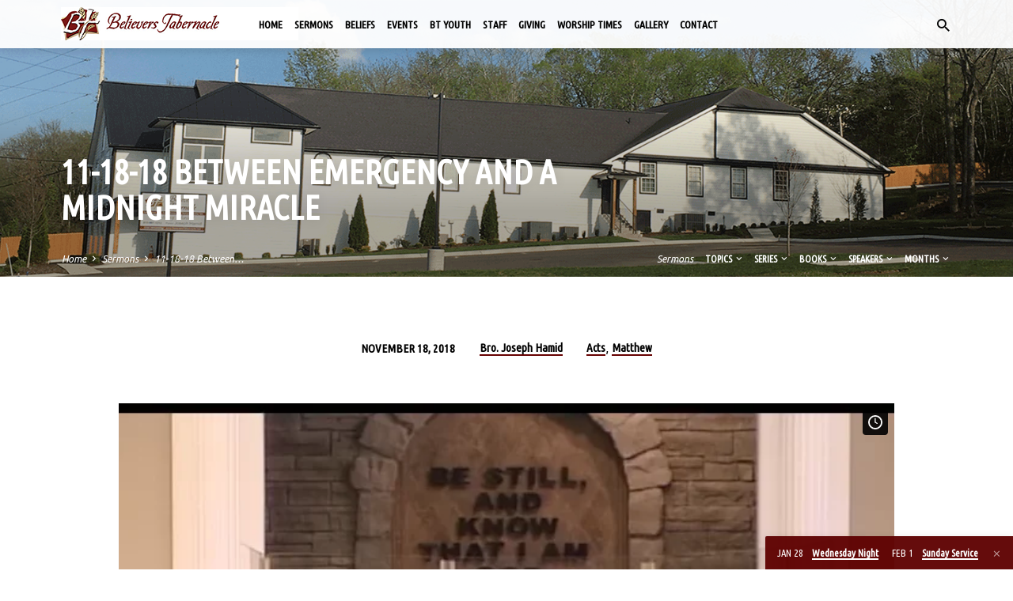

--- FILE ---
content_type: text/html; charset=UTF-8
request_url: https://www.believerstabernacle.net/sermons/11-18-18-emergency-midnight-miracle/
body_size: 15418
content:
<!DOCTYPE html>
<html class="no-js" lang="en-US">
<head>
<meta charset="UTF-8" />
<meta name="viewport" content="width=device-width, initial-scale=1">
<link rel="profile" href="http://gmpg.org/xfn/11">
<title>11-18-18 Between Emergency and a Midnight Miracle &#8211; Believers Tabernacle</title>
<meta name='robots' content='max-image-preview:large' />
<link rel='dns-prefetch' href='//fonts.googleapis.com' />
<link rel="alternate" type="application/rss+xml" title="Believers Tabernacle &raquo; Feed" href="https://www.believerstabernacle.net/feed/" />
<link rel="alternate" type="application/rss+xml" title="Believers Tabernacle &raquo; Comments Feed" href="https://www.believerstabernacle.net/comments/feed/" />
<link rel="alternate" title="oEmbed (JSON)" type="application/json+oembed" href="https://www.believerstabernacle.net/wp-json/oembed/1.0/embed?url=https%3A%2F%2Fwww.believerstabernacle.net%2Fsermons%2F11-18-18-emergency-midnight-miracle%2F" />
<link rel="alternate" title="oEmbed (XML)" type="text/xml+oembed" href="https://www.believerstabernacle.net/wp-json/oembed/1.0/embed?url=https%3A%2F%2Fwww.believerstabernacle.net%2Fsermons%2F11-18-18-emergency-midnight-miracle%2F&#038;format=xml" />
<style id='wp-img-auto-sizes-contain-inline-css' type='text/css'>
img:is([sizes=auto i],[sizes^="auto," i]){contain-intrinsic-size:3000px 1500px}
/*# sourceURL=wp-img-auto-sizes-contain-inline-css */
</style>
<style id='wp-emoji-styles-inline-css' type='text/css'>

	img.wp-smiley, img.emoji {
		display: inline !important;
		border: none !important;
		box-shadow: none !important;
		height: 1em !important;
		width: 1em !important;
		margin: 0 0.07em !important;
		vertical-align: -0.1em !important;
		background: none !important;
		padding: 0 !important;
	}
/*# sourceURL=wp-emoji-styles-inline-css */
</style>
<style id='wp-block-library-inline-css' type='text/css'>
:root{--wp-block-synced-color:#7a00df;--wp-block-synced-color--rgb:122,0,223;--wp-bound-block-color:var(--wp-block-synced-color);--wp-editor-canvas-background:#ddd;--wp-admin-theme-color:#007cba;--wp-admin-theme-color--rgb:0,124,186;--wp-admin-theme-color-darker-10:#006ba1;--wp-admin-theme-color-darker-10--rgb:0,107,160.5;--wp-admin-theme-color-darker-20:#005a87;--wp-admin-theme-color-darker-20--rgb:0,90,135;--wp-admin-border-width-focus:2px}@media (min-resolution:192dpi){:root{--wp-admin-border-width-focus:1.5px}}.wp-element-button{cursor:pointer}:root .has-very-light-gray-background-color{background-color:#eee}:root .has-very-dark-gray-background-color{background-color:#313131}:root .has-very-light-gray-color{color:#eee}:root .has-very-dark-gray-color{color:#313131}:root .has-vivid-green-cyan-to-vivid-cyan-blue-gradient-background{background:linear-gradient(135deg,#00d084,#0693e3)}:root .has-purple-crush-gradient-background{background:linear-gradient(135deg,#34e2e4,#4721fb 50%,#ab1dfe)}:root .has-hazy-dawn-gradient-background{background:linear-gradient(135deg,#faaca8,#dad0ec)}:root .has-subdued-olive-gradient-background{background:linear-gradient(135deg,#fafae1,#67a671)}:root .has-atomic-cream-gradient-background{background:linear-gradient(135deg,#fdd79a,#004a59)}:root .has-nightshade-gradient-background{background:linear-gradient(135deg,#330968,#31cdcf)}:root .has-midnight-gradient-background{background:linear-gradient(135deg,#020381,#2874fc)}:root{--wp--preset--font-size--normal:16px;--wp--preset--font-size--huge:42px}.has-regular-font-size{font-size:1em}.has-larger-font-size{font-size:2.625em}.has-normal-font-size{font-size:var(--wp--preset--font-size--normal)}.has-huge-font-size{font-size:var(--wp--preset--font-size--huge)}.has-text-align-center{text-align:center}.has-text-align-left{text-align:left}.has-text-align-right{text-align:right}.has-fit-text{white-space:nowrap!important}#end-resizable-editor-section{display:none}.aligncenter{clear:both}.items-justified-left{justify-content:flex-start}.items-justified-center{justify-content:center}.items-justified-right{justify-content:flex-end}.items-justified-space-between{justify-content:space-between}.screen-reader-text{border:0;clip-path:inset(50%);height:1px;margin:-1px;overflow:hidden;padding:0;position:absolute;width:1px;word-wrap:normal!important}.screen-reader-text:focus{background-color:#ddd;clip-path:none;color:#444;display:block;font-size:1em;height:auto;left:5px;line-height:normal;padding:15px 23px 14px;text-decoration:none;top:5px;width:auto;z-index:100000}html :where(.has-border-color){border-style:solid}html :where([style*=border-top-color]){border-top-style:solid}html :where([style*=border-right-color]){border-right-style:solid}html :where([style*=border-bottom-color]){border-bottom-style:solid}html :where([style*=border-left-color]){border-left-style:solid}html :where([style*=border-width]){border-style:solid}html :where([style*=border-top-width]){border-top-style:solid}html :where([style*=border-right-width]){border-right-style:solid}html :where([style*=border-bottom-width]){border-bottom-style:solid}html :where([style*=border-left-width]){border-left-style:solid}html :where(img[class*=wp-image-]){height:auto;max-width:100%}:where(figure){margin:0 0 1em}html :where(.is-position-sticky){--wp-admin--admin-bar--position-offset:var(--wp-admin--admin-bar--height,0px)}@media screen and (max-width:600px){html :where(.is-position-sticky){--wp-admin--admin-bar--position-offset:0px}}

/*# sourceURL=wp-block-library-inline-css */
</style><style id='global-styles-inline-css' type='text/css'>
:root{--wp--preset--aspect-ratio--square: 1;--wp--preset--aspect-ratio--4-3: 4/3;--wp--preset--aspect-ratio--3-4: 3/4;--wp--preset--aspect-ratio--3-2: 3/2;--wp--preset--aspect-ratio--2-3: 2/3;--wp--preset--aspect-ratio--16-9: 16/9;--wp--preset--aspect-ratio--9-16: 9/16;--wp--preset--color--black: #000000;--wp--preset--color--cyan-bluish-gray: #abb8c3;--wp--preset--color--white: #fff;--wp--preset--color--pale-pink: #f78da7;--wp--preset--color--vivid-red: #cf2e2e;--wp--preset--color--luminous-vivid-orange: #ff6900;--wp--preset--color--luminous-vivid-amber: #fcb900;--wp--preset--color--light-green-cyan: #7bdcb5;--wp--preset--color--vivid-green-cyan: #00d084;--wp--preset--color--pale-cyan-blue: #8ed1fc;--wp--preset--color--vivid-cyan-blue: #0693e3;--wp--preset--color--vivid-purple: #9b51e0;--wp--preset--color--main: #660000;--wp--preset--color--accent: #660000;--wp--preset--color--dark: #000;--wp--preset--color--light: #777;--wp--preset--color--light-bg: #f5f5f5;--wp--preset--gradient--vivid-cyan-blue-to-vivid-purple: linear-gradient(135deg,rgb(6,147,227) 0%,rgb(155,81,224) 100%);--wp--preset--gradient--light-green-cyan-to-vivid-green-cyan: linear-gradient(135deg,rgb(122,220,180) 0%,rgb(0,208,130) 100%);--wp--preset--gradient--luminous-vivid-amber-to-luminous-vivid-orange: linear-gradient(135deg,rgb(252,185,0) 0%,rgb(255,105,0) 100%);--wp--preset--gradient--luminous-vivid-orange-to-vivid-red: linear-gradient(135deg,rgb(255,105,0) 0%,rgb(207,46,46) 100%);--wp--preset--gradient--very-light-gray-to-cyan-bluish-gray: linear-gradient(135deg,rgb(238,238,238) 0%,rgb(169,184,195) 100%);--wp--preset--gradient--cool-to-warm-spectrum: linear-gradient(135deg,rgb(74,234,220) 0%,rgb(151,120,209) 20%,rgb(207,42,186) 40%,rgb(238,44,130) 60%,rgb(251,105,98) 80%,rgb(254,248,76) 100%);--wp--preset--gradient--blush-light-purple: linear-gradient(135deg,rgb(255,206,236) 0%,rgb(152,150,240) 100%);--wp--preset--gradient--blush-bordeaux: linear-gradient(135deg,rgb(254,205,165) 0%,rgb(254,45,45) 50%,rgb(107,0,62) 100%);--wp--preset--gradient--luminous-dusk: linear-gradient(135deg,rgb(255,203,112) 0%,rgb(199,81,192) 50%,rgb(65,88,208) 100%);--wp--preset--gradient--pale-ocean: linear-gradient(135deg,rgb(255,245,203) 0%,rgb(182,227,212) 50%,rgb(51,167,181) 100%);--wp--preset--gradient--electric-grass: linear-gradient(135deg,rgb(202,248,128) 0%,rgb(113,206,126) 100%);--wp--preset--gradient--midnight: linear-gradient(135deg,rgb(2,3,129) 0%,rgb(40,116,252) 100%);--wp--preset--font-size--small: 13px;--wp--preset--font-size--medium: 20px;--wp--preset--font-size--large: 36px;--wp--preset--font-size--x-large: 42px;--wp--preset--spacing--20: 0.44rem;--wp--preset--spacing--30: 0.67rem;--wp--preset--spacing--40: 1rem;--wp--preset--spacing--50: 1.5rem;--wp--preset--spacing--60: 2.25rem;--wp--preset--spacing--70: 3.38rem;--wp--preset--spacing--80: 5.06rem;--wp--preset--shadow--natural: 6px 6px 9px rgba(0, 0, 0, 0.2);--wp--preset--shadow--deep: 12px 12px 50px rgba(0, 0, 0, 0.4);--wp--preset--shadow--sharp: 6px 6px 0px rgba(0, 0, 0, 0.2);--wp--preset--shadow--outlined: 6px 6px 0px -3px rgb(255, 255, 255), 6px 6px rgb(0, 0, 0);--wp--preset--shadow--crisp: 6px 6px 0px rgb(0, 0, 0);}:where(.is-layout-flex){gap: 0.5em;}:where(.is-layout-grid){gap: 0.5em;}body .is-layout-flex{display: flex;}.is-layout-flex{flex-wrap: wrap;align-items: center;}.is-layout-flex > :is(*, div){margin: 0;}body .is-layout-grid{display: grid;}.is-layout-grid > :is(*, div){margin: 0;}:where(.wp-block-columns.is-layout-flex){gap: 2em;}:where(.wp-block-columns.is-layout-grid){gap: 2em;}:where(.wp-block-post-template.is-layout-flex){gap: 1.25em;}:where(.wp-block-post-template.is-layout-grid){gap: 1.25em;}.has-black-color{color: var(--wp--preset--color--black) !important;}.has-cyan-bluish-gray-color{color: var(--wp--preset--color--cyan-bluish-gray) !important;}.has-white-color{color: var(--wp--preset--color--white) !important;}.has-pale-pink-color{color: var(--wp--preset--color--pale-pink) !important;}.has-vivid-red-color{color: var(--wp--preset--color--vivid-red) !important;}.has-luminous-vivid-orange-color{color: var(--wp--preset--color--luminous-vivid-orange) !important;}.has-luminous-vivid-amber-color{color: var(--wp--preset--color--luminous-vivid-amber) !important;}.has-light-green-cyan-color{color: var(--wp--preset--color--light-green-cyan) !important;}.has-vivid-green-cyan-color{color: var(--wp--preset--color--vivid-green-cyan) !important;}.has-pale-cyan-blue-color{color: var(--wp--preset--color--pale-cyan-blue) !important;}.has-vivid-cyan-blue-color{color: var(--wp--preset--color--vivid-cyan-blue) !important;}.has-vivid-purple-color{color: var(--wp--preset--color--vivid-purple) !important;}.has-black-background-color{background-color: var(--wp--preset--color--black) !important;}.has-cyan-bluish-gray-background-color{background-color: var(--wp--preset--color--cyan-bluish-gray) !important;}.has-white-background-color{background-color: var(--wp--preset--color--white) !important;}.has-pale-pink-background-color{background-color: var(--wp--preset--color--pale-pink) !important;}.has-vivid-red-background-color{background-color: var(--wp--preset--color--vivid-red) !important;}.has-luminous-vivid-orange-background-color{background-color: var(--wp--preset--color--luminous-vivid-orange) !important;}.has-luminous-vivid-amber-background-color{background-color: var(--wp--preset--color--luminous-vivid-amber) !important;}.has-light-green-cyan-background-color{background-color: var(--wp--preset--color--light-green-cyan) !important;}.has-vivid-green-cyan-background-color{background-color: var(--wp--preset--color--vivid-green-cyan) !important;}.has-pale-cyan-blue-background-color{background-color: var(--wp--preset--color--pale-cyan-blue) !important;}.has-vivid-cyan-blue-background-color{background-color: var(--wp--preset--color--vivid-cyan-blue) !important;}.has-vivid-purple-background-color{background-color: var(--wp--preset--color--vivid-purple) !important;}.has-black-border-color{border-color: var(--wp--preset--color--black) !important;}.has-cyan-bluish-gray-border-color{border-color: var(--wp--preset--color--cyan-bluish-gray) !important;}.has-white-border-color{border-color: var(--wp--preset--color--white) !important;}.has-pale-pink-border-color{border-color: var(--wp--preset--color--pale-pink) !important;}.has-vivid-red-border-color{border-color: var(--wp--preset--color--vivid-red) !important;}.has-luminous-vivid-orange-border-color{border-color: var(--wp--preset--color--luminous-vivid-orange) !important;}.has-luminous-vivid-amber-border-color{border-color: var(--wp--preset--color--luminous-vivid-amber) !important;}.has-light-green-cyan-border-color{border-color: var(--wp--preset--color--light-green-cyan) !important;}.has-vivid-green-cyan-border-color{border-color: var(--wp--preset--color--vivid-green-cyan) !important;}.has-pale-cyan-blue-border-color{border-color: var(--wp--preset--color--pale-cyan-blue) !important;}.has-vivid-cyan-blue-border-color{border-color: var(--wp--preset--color--vivid-cyan-blue) !important;}.has-vivid-purple-border-color{border-color: var(--wp--preset--color--vivid-purple) !important;}.has-vivid-cyan-blue-to-vivid-purple-gradient-background{background: var(--wp--preset--gradient--vivid-cyan-blue-to-vivid-purple) !important;}.has-light-green-cyan-to-vivid-green-cyan-gradient-background{background: var(--wp--preset--gradient--light-green-cyan-to-vivid-green-cyan) !important;}.has-luminous-vivid-amber-to-luminous-vivid-orange-gradient-background{background: var(--wp--preset--gradient--luminous-vivid-amber-to-luminous-vivid-orange) !important;}.has-luminous-vivid-orange-to-vivid-red-gradient-background{background: var(--wp--preset--gradient--luminous-vivid-orange-to-vivid-red) !important;}.has-very-light-gray-to-cyan-bluish-gray-gradient-background{background: var(--wp--preset--gradient--very-light-gray-to-cyan-bluish-gray) !important;}.has-cool-to-warm-spectrum-gradient-background{background: var(--wp--preset--gradient--cool-to-warm-spectrum) !important;}.has-blush-light-purple-gradient-background{background: var(--wp--preset--gradient--blush-light-purple) !important;}.has-blush-bordeaux-gradient-background{background: var(--wp--preset--gradient--blush-bordeaux) !important;}.has-luminous-dusk-gradient-background{background: var(--wp--preset--gradient--luminous-dusk) !important;}.has-pale-ocean-gradient-background{background: var(--wp--preset--gradient--pale-ocean) !important;}.has-electric-grass-gradient-background{background: var(--wp--preset--gradient--electric-grass) !important;}.has-midnight-gradient-background{background: var(--wp--preset--gradient--midnight) !important;}.has-small-font-size{font-size: var(--wp--preset--font-size--small) !important;}.has-medium-font-size{font-size: var(--wp--preset--font-size--medium) !important;}.has-large-font-size{font-size: var(--wp--preset--font-size--large) !important;}.has-x-large-font-size{font-size: var(--wp--preset--font-size--x-large) !important;}
/*# sourceURL=global-styles-inline-css */
</style>

<style id='classic-theme-styles-inline-css' type='text/css'>
/*! This file is auto-generated */
.wp-block-button__link{color:#fff;background-color:#32373c;border-radius:9999px;box-shadow:none;text-decoration:none;padding:calc(.667em + 2px) calc(1.333em + 2px);font-size:1.125em}.wp-block-file__button{background:#32373c;color:#fff;text-decoration:none}
/*# sourceURL=/wp-includes/css/classic-themes.min.css */
</style>
<link rel='stylesheet' id='contact-form-7-css' href='https://www.believerstabernacle.net/wp-content/plugins/contact-form-7/includes/css/styles.css?ver=6.1.3' type='text/css' media='all' />
<link rel='stylesheet' id='saved-style-css' href='https://www.believerstabernacle.net/wp-content/themes/saved/style.css?ver=2.3' type='text/css' media='all' />
<link rel='stylesheet' id='saved-child-style-css' href='https://www.believerstabernacle.net/wp-content/themes/bt-child/style.css?ver=2.3' type='text/css' media='all' />
<link rel='stylesheet' id='saved-google-fonts-css' href='//fonts.googleapis.com/css?family=Roboto:300,400,700,300italic,400italic,700italic%7CUbuntu+Condensed%7CUbuntu:300,400,500,700,300italic,400italic,500italic,700italic' type='text/css' media='all' />
<link rel='stylesheet' id='materialdesignicons-css' href='https://www.believerstabernacle.net/wp-content/themes/saved/css/materialdesignicons.min.css?ver=2.3' type='text/css' media='all' />
<script type="text/javascript" src="https://www.believerstabernacle.net/wp-includes/js/jquery/jquery.min.js?ver=3.7.1" id="jquery-core-js"></script>
<script type="text/javascript" src="https://www.believerstabernacle.net/wp-includes/js/jquery/jquery-migrate.min.js?ver=3.4.1" id="jquery-migrate-js"></script>
<script type="text/javascript" id="ctfw-ie-unsupported-js-extra">
/* <![CDATA[ */
var ctfw_ie_unsupported = {"default_version":"7","min_version":"5","max_version":"9","version":"9","message":"You are using an outdated version of Internet Explorer. Please upgrade your browser to use this site.","redirect_url":"https://browsehappy.com/"};
//# sourceURL=ctfw-ie-unsupported-js-extra
/* ]]> */
</script>
<script type="text/javascript" src="https://www.believerstabernacle.net/wp-content/themes/saved/framework/js/ie-unsupported.js?ver=2.3" id="ctfw-ie-unsupported-js"></script>
<script type="text/javascript" src="https://www.believerstabernacle.net/wp-content/themes/saved/framework/js/jquery.fitvids.js?ver=2.3" id="fitvids-js"></script>
<script type="text/javascript" id="ctfw-responsive-embeds-js-extra">
/* <![CDATA[ */
var ctfw_responsive_embeds = {"wp_responsive_embeds":"1"};
//# sourceURL=ctfw-responsive-embeds-js-extra
/* ]]> */
</script>
<script type="text/javascript" src="https://www.believerstabernacle.net/wp-content/themes/saved/framework/js/responsive-embeds.js?ver=2.3" id="ctfw-responsive-embeds-js"></script>
<script type="text/javascript" src="https://www.believerstabernacle.net/wp-content/themes/saved/js/lib/superfish.modified.js?ver=2.3" id="superfish-js"></script>
<script type="text/javascript" src="https://www.believerstabernacle.net/wp-content/themes/saved/js/lib/supersubs.js?ver=2.3" id="supersubs-js"></script>
<script type="text/javascript" src="https://www.believerstabernacle.net/wp-content/themes/saved/js/lib/jquery.meanmenu.modified.js?ver=2.3" id="jquery-meanmenu-js"></script>
<script type="text/javascript" src="https://www.believerstabernacle.net/wp-content/themes/saved/js/lib/js.cookie.min.js?ver=2.3" id="js-cookie-js"></script>
<script type="text/javascript" src="https://www.believerstabernacle.net/wp-content/themes/saved/js/lib/jquery.waitforimages.min.js?ver=2.3" id="jquery-waitforimages-js"></script>
<script type="text/javascript" src="https://www.believerstabernacle.net/wp-content/themes/saved/js/lib/jquery.smooth-scroll.min.js?ver=2.3" id="jquery-smooth-scroll-js"></script>
<script type="text/javascript" src="https://www.believerstabernacle.net/wp-content/themes/saved/js/lib/jquery.dropdown.min.js?ver=2.3" id="jquery-dropdown-js"></script>
<script type="text/javascript" src="https://www.believerstabernacle.net/wp-content/themes/saved/js/lib/jquery.matchHeight-min.js?ver=2.3" id="jquery-matchHeight-js"></script>
<script type="text/javascript" src="https://www.believerstabernacle.net/wp-content/themes/saved/js/lib/scrollreveal.min.js?ver=2.3" id="scrollreveal-js"></script>
<script type="text/javascript" id="saved-main-js-extra">
/* <![CDATA[ */
var saved_main = {"site_path":"/","home_url":"https://www.believerstabernacle.net","theme_url":"https://www.believerstabernacle.net/wp-content/themes/saved","is_ssl":"1","mobile_menu_close":"saved-icon saved-icon-mobile-menu-close mdi mdi-close","scroll_animations":"1","comment_name_required":"1","comment_email_required":"1","comment_name_error_required":"Required","comment_email_error_required":"Required","comment_email_error_invalid":"Invalid Email","comment_url_error_invalid":"Invalid URL","comment_message_error_required":"Comment Required"};
//# sourceURL=saved-main-js-extra
/* ]]> */
</script>
<script type="text/javascript" src="https://www.believerstabernacle.net/wp-content/themes/saved/js/main.js?ver=2.3" id="saved-main-js"></script>
<link rel="https://api.w.org/" href="https://www.believerstabernacle.net/wp-json/" /><link rel="alternate" title="JSON" type="application/json" href="https://www.believerstabernacle.net/wp-json/wp/v2/ctc_sermon/4532" /><link rel="EditURI" type="application/rsd+xml" title="RSD" href="https://www.believerstabernacle.net/xmlrpc.php?rsd" />
<meta name="generator" content="WordPress 6.9" />
<link rel="canonical" href="https://www.believerstabernacle.net/sermons/11-18-18-emergency-midnight-miracle/" />
<link rel='shortlink' href='https://www.believerstabernacle.net/?p=4532' />
<script type="application/ld+json">
{
    "@context": "http://schema.org",
    "@type": "VideoObject",
    "name": "11-18-18 Between Emergency and a Midnight Miracle",
    "description": "",
    "thumbnailUrl": [],
    "uploadDate": "2018-11-18T12:30:43+00:00",
    "contentUrl": "",
    "embedUrl": "https://player.vimeo.com/video/301492400?title=0&#038;byline=0&#038;portrait=0"
}
</script>
<style type="text/css">.has-main-background-color,p.has-main-background-color { background-color: #660000; }.has-main-color,p.has-main-color { color: #660000; }.has-accent-background-color,p.has-accent-background-color { background-color: #660000; }.has-accent-color,p.has-accent-color { color: #660000; }.has-dark-background-color,p.has-dark-background-color { background-color: #000; }.has-dark-color,p.has-dark-color { color: #000; }.has-light-background-color,p.has-light-background-color { background-color: #777; }.has-light-color,p.has-light-color { color: #777; }.has-light-bg-background-color,p.has-light-bg-background-color { background-color: #f5f5f5; }.has-light-bg-color,p.has-light-bg-color { color: #f5f5f5; }.has-white-background-color,p.has-white-background-color { background-color: #fff; }.has-white-color,p.has-white-color { color: #fff; }</style>

<style type="text/css">
#saved-logo-text {
	font-family: 'Roboto', Arial, Helvetica, sans-serif;
}

.saved-entry-content h1, .saved-entry-content h2, .saved-entry-content h3, .saved-entry-content h4, .saved-entry-content h5, .saved-entry-content h6, .saved-entry-content .saved-h1, .saved-entry-content .saved-h2, .saved-entry-content .saved-h3, .saved-entry-content .saved-h4, .saved-entry-content .saved-h5, .saved-entry-content .saved-h6, .saved-widget .saved-entry-compact-header h3, .mce-content-body h1, .mce-content-body h2, .mce-content-body h3, .mce-content-body h4, .mce-content-body h5, .mce-content-body h6, .textwidget h1, .textwidget h2, .textwidget h3, .textwidget h4, .textwidget h5, .textwidget h6, .saved-bg-section-content h1, .saved-bg-section-content h2, #saved-banner-title div, .saved-widget-title, .saved-caption-image-title, #saved-comments-title, #reply-title, .saved-nav-block-title, .has-drop-cap:not(:focus):first-letter, .saved-entry-content h1, .saved-entry-content h2, .saved-entry-content h3, .saved-entry-content h4, .saved-entry-content h5, .saved-entry-content h6, .saved-entry-content .saved-h1, .saved-entry-content .saved-h2, .saved-entry-content .saved-h3, .saved-entry-content .saved-h4, .saved-entry-content .saved-h5, .saved-entry-content .saved-h6, .mce-content-body h1, .mce-content-body h2, .mce-content-body h3, .mce-content-body h4, .mce-content-body h5, .mce-content-body h6 {
	font-family: 'Ubuntu Condensed', Arial, Helvetica, sans-serif;
}

#saved-header-menu-content, .mean-container .mean-nav, #saved-header-bottom, .jq-dropdown, #saved-footer-menu, .saved-pagination, .saved-comment-title, .wp-block-latest-comments__comment-author, .saved-entry-full-content a:not(.saved-icon), .saved-entry-full-meta a:not(.saved-icon), .saved-entry-full-footer a, .saved-comment-content a, .saved-map-section a, #respond a, .textwidget a, .widget_ctfw-giving a, .widget_mc4wp_form_widget a, .saved-entry-full-meta-second-line a, #saved-map-section-date .saved-map-section-item-note a, .widget_rss li a, .saved-entry-short-title, .saved-entry-short-title a, .saved-colored-section-title, .saved-entry-compact-right h3, .saved-entry-compact-right h3 a, .saved-sticky-item, .saved-bg-section-text a, .saved-image-section-text a, #saved-sticky-content-custom-content a, .mce-content-body a, .saved-nav-left-right a, select, .saved-button, .saved-buttons-list a, .saved-menu-button > a, input[type=submit], .widget_tag_cloud a, .wp-block-file .wp-block-file__button, .widget_categories > ul, .widget_ctfw-categories > ul, .widget_ctfw-archives > ul, .widget_ctfw-galleries > ul, .widget_recent_entries > ul, .widget_archive > ul, .widget_meta > ul, .widget_pages > ul, .widget_links > ul, .widget_nav_menu ul.menu, .widget_calendar #wp-calendar nav span, .wp-block-calendar #wp-calendar nav span, .saved-entry-compact-image time, .saved-entry-short-label, .saved-colored-section-label, .saved-sticky-item-date, #saved-map-section-address, .saved-entry-full-date, .saved-entry-full-meta-bold, #saved-map-section-date .saved-map-section-item-text, .widget_calendar #wp-calendar caption, .widget_calendar #wp-calendar th, .saved-calendar-table-header-content, .wp-block-calendar #wp-calendar caption, .wp-block-calendar #wp-calendar th, dt, .saved-entry-content th, .mce-content-body th, blockquote cite, #respond label:not(.error):not([for=wp-comment-cookies-consent]), .wp-block-table tr:first-of-type strong, .wp-block-search__label {
	font-family: 'Ubuntu Condensed', Arial, Helvetica, sans-serif;
}

body, #cancel-comment-reply-link, .saved-entry-short-meta a:not(.saved-icon), .saved-entry-content-short a, .ctfw-breadcrumbs, .saved-caption-image-description, .saved-entry-full-meta-second-line, #saved-header-archives-section-name, .saved-comment-title span, #saved-calendar-title-category, #saved-header-search-mobile input[type=text], .saved-entry-full-content .saved-sermon-index-list li li a:not(.saved-icon), pre.wp-block-verse {
	font-family: 'Ubuntu', Arial, Helvetica, sans-serif;
}

 {
	background-color: #660000;
}

.saved-color-main-bg, .sf-menu ul, .saved-calendar-table-header, .saved-calendar-table-top, .saved-calendar-table-header-row, .mean-container .mean-nav, .jq-dropdown .jq-dropdown-menu, .jq-dropdown .jq-dropdown-panel, .tooltipster-sidetip.saved-tooltipster .tooltipster-box, .saved-entry-compact-image time, .saved-entry-short-label, #saved-sticky, .has-main-background-color, p.has-main-background-color {
	background-color: rgba(102, 0, 0, 0.95);
}

.saved-calendar-table-header {
	border-color: #660000 !important;
}

#saved-header-top.saved-header-has-line, .saved-calendar-table-header {
	border-color: rgba(102, 0, 0, 0.95);
}

#saved-logo-text, #saved-logo-text a, .mean-container .mean-nav ul li a.mean-expand, .has-main-color, p.has-main-color {
	color: #660000 !important;
}

a, a:hover, #saved-header-menu-content > li:hover > a, #saved-map-section-list a:hover, #saved-header-search a:hover, #saved-header-search-opened .saved-search-button, #saved-header-icons a:hover, .saved-entry-short-icons .saved-icon:hover, .saved-entry-compact-icons .saved-icon:hover, .saved-entry-full-meta a:hover, #saved-calendar-remove-category a:hover, #saved-calendar-header-right a, .mean-container .saved-icon-mobile-menu-close, #saved-map-section-marker .saved-icon, .saved-entry-full-content .saved-entry-short-meta a:hover, .saved-entry-full-meta > li a.mdi:hover, .widget_search .saved-search-button:hover, #respond a:hover {
	color: #660000;
}

.saved-entry-content a:hover:not(.saved-button):not(.wp-block-file__button), .saved-entry-compact-right a:hover, .saved-entry-full-meta a:hover, .saved-button.saved-button-light:hover, .saved-buttons-list a.saved-button-light:hover, .saved-button:hover, .saved-buttons-list a:hover, input[type=submit]:hover, .widget_tag_cloud a:hover, .saved-nav-left-right a:hover, .wp-block-file .wp-block-file__button:hover, .has-accent-color, p.has-accent-color {
	color: #660000 !important;
}

.saved-entry-short-title a, .saved-entry-compact-right h3 a, .saved-entry-full-content a:not(.saved-button):not(.saved-button-light):not(.wp-block-file__button), .saved-entry-full-meta a:not(.saved-button), .saved-entry-full-footer a:not(.saved-button), .saved-comments a:not(.saved-button), .saved-map-section a:not(.saved-button), #respond a:not(.saved-button), .saved-compact-content a:not(.saved-button), .textwidget a:not(.saved-button), .widget_ctfw-giving a, .widget_mc4wp_form_widget a, .saved-image-section-text a, .mce-content-body a, .saved-entry-content h1::before, .saved-entry-content h2::before, .saved-entry-content h3::before, .saved-entry-content h4::before, .saved-entry-content h5::before, .saved-entry-content h6::before, .saved-entry-content .saved-h1::before, .saved-entry-content .saved-h2::before, .saved-entry-content .saved-h3::before, .saved-entry-content .saved-h4::before, .saved-entry-content .saved-h5::before, .saved-entry-content .saved-h6::before, .mce-content-body h1::before, .mce-content-body h2::before, .mce-content-body h3::before, .mce-content-body h4::before, .mce-content-body h5::before, .mce-content-body h6::before, .saved-widget-title::before, #saved-comments-title::before, #reply-title::before, .saved-nav-block-title::before, .saved-entry-full-meta-label::before, dt::before, .saved-entry-content th::before, .mce-content-body th::before, #saved-map-section-address::before, #saved-header-search input[type=text]:focus, input:focus, textarea:focus {
	border-color: #660000;
}

 {
	border-left-color: #660000;
}

.saved-button, .saved-buttons-list a, .saved-menu-button > a, input[type=submit], .widget_tag_cloud a, .saved-nav-left-right a, .wp-block-file .wp-block-file__button, .has-accent-background-color, p.has-accent-background-color {
	background-color: #660000;
}
</style>
<script type="text/javascript">

jQuery( 'html' )
 	.removeClass( 'no-js' )
 	.addClass( 'js' );

</script>
<link rel='stylesheet' id='mediaelement-css' href='https://www.believerstabernacle.net/wp-includes/js/mediaelement/mediaelementplayer-legacy.min.css?ver=4.2.17' type='text/css' media='all' />
<link rel='stylesheet' id='wp-mediaelement-css' href='https://www.believerstabernacle.net/wp-includes/js/mediaelement/wp-mediaelement.min.css?ver=6.9' type='text/css' media='all' />
</head>
<body class="wp-singular ctc_sermon-template-default single single-ctc_sermon postid-4532 wp-embed-responsive wp-theme-saved wp-child-theme-bt-child ctfw-no-loop-multiple saved-logo-font-roboto saved-heading-font-ubuntu-condensed saved-nav-font-ubuntu-condensed saved-body-font-ubuntu saved-has-logo-image saved-has-uppercase saved-no-heading-accents saved-content-width-700">

<header id="saved-header">

	
<div id="saved-header-top" class="saved-header-no-line saved-header-has-search saved-header-no-icons">

	<div>

		<div id="saved-header-top-bg"></div>

		<div id="saved-header-top-container" class="saved-centered-large">

			<div id="saved-header-top-inner">

				
<div id="saved-logo">

	<div id="saved-logo-content">

		
			
			<div id="saved-logo-image">

				<a href="https://www.believerstabernacle.net/" style="max-width:214px;max-height:30px">

					<img src="https://www.believerstabernacle.net/wp-content/uploads/2022/04/logo.jpg" alt="Believers Tabernacle" id="saved-logo-regular" width="214" height="30">

					
				</a>

			</div>

		
	</div>

</div>

				<nav id="saved-header-menu">

					<div id="saved-header-menu-inner">

						<ul id="saved-header-menu-content" class="sf-menu"><li id="menu-item-2642" class="menu-item menu-item-type-post_type menu-item-object-page menu-item-home menu-item-2642"><a href="https://www.believerstabernacle.net/">Home</a></li>
<li id="menu-item-2613" class="menu-item menu-item-type-post_type menu-item-object-page menu-item-has-children menu-item-2613"><a href="https://www.believerstabernacle.net/sermon-archive/">Sermons</a>
<ul class="sub-menu">
	<li id="menu-item-2724" class="menu-item menu-item-type-post_type menu-item-object-page menu-item-2724"><a href="https://www.believerstabernacle.net/sermon-archive/series/">Sermon Series</a></li>
	<li id="menu-item-2725" class="menu-item menu-item-type-post_type menu-item-object-page menu-item-2725"><a href="https://www.believerstabernacle.net/sermon-archive/topics/">Sermon Topics</a></li>
	<li id="menu-item-2726" class="menu-item menu-item-type-post_type menu-item-object-page menu-item-2726"><a href="https://www.believerstabernacle.net/sermon-archive/dates/">Sermon Dates</a></li>
</ul>
</li>
<li id="menu-item-2498" class="menu-item menu-item-type-post_type menu-item-object-page menu-item-has-children menu-item-2498"><a href="https://www.believerstabernacle.net/beliefs/">Beliefs</a>
<ul class="sub-menu">
	<li id="menu-item-2700" class="menu-item menu-item-type-post_type menu-item-object-page menu-item-2700"><a href="https://www.believerstabernacle.net/beliefs/preface-of-our-beliefs/">Preface Of Our Beliefs</a></li>
</ul>
</li>
<li id="menu-item-2491" class="menu-item menu-item-type-post_type menu-item-object-page menu-item-has-children menu-item-2491"><a href="https://www.believerstabernacle.net/events-calendar/">Events</a>
<ul class="sub-menu">
	<li id="menu-item-2493" class="menu-item menu-item-type-post_type menu-item-object-page menu-item-2493"><a href="https://www.believerstabernacle.net/events-calendar/upcoming-events/">Upcoming Events</a></li>
	<li id="menu-item-2494" class="menu-item menu-item-type-post_type menu-item-object-page menu-item-2494"><a href="https://www.believerstabernacle.net/events-calendar/past-events/">Past Events</a></li>
</ul>
</li>
<li id="menu-item-2804" class="menu-item menu-item-type-post_type menu-item-object-page menu-item-2804"><a href="https://www.believerstabernacle.net/bt-youth/">BT Youth</a></li>
<li id="menu-item-7204" class="menu-item menu-item-type-post_type menu-item-object-page menu-item-has-children menu-item-7204"><a href="https://www.believerstabernacle.net/staff-leaders/">Staff</a>
<ul class="sub-menu">
	<li id="menu-item-2518" class="menu-item menu-item-type-post_type menu-item-object-page menu-item-2518"><a href="https://www.believerstabernacle.net/staff-leaders/pastoral-staff/">Pastoral Staff</a></li>
	<li id="menu-item-2907" class="menu-item menu-item-type-post_type menu-item-object-page menu-item-2907"><a href="https://www.believerstabernacle.net/staff-leaders/church-administration/">Church Administration</a></li>
	<li id="menu-item-2688" class="menu-item menu-item-type-post_type menu-item-object-page menu-item-2688"><a href="https://www.believerstabernacle.net/staff-leaders/worship-staff/">Worship Staff</a></li>
	<li id="menu-item-2689" class="menu-item menu-item-type-post_type menu-item-object-page menu-item-2689"><a href="https://www.believerstabernacle.net/staff-leaders/youth-staff/">Youth Staff</a></li>
	<li id="menu-item-2690" class="menu-item menu-item-type-post_type menu-item-object-page menu-item-2690"><a href="https://www.believerstabernacle.net/staff-leaders/technical-staff/">Technical Staff</a></li>
</ul>
</li>
<li id="menu-item-2699" class="menu-item menu-item-type-post_type menu-item-object-page menu-item-2699"><a href="https://www.believerstabernacle.net/online-giving/">Giving</a></li>
<li id="menu-item-7143" class="menu-item menu-item-type-post_type menu-item-object-page menu-item-7143"><a href="https://www.believerstabernacle.net/worship-times/">Worship Times</a></li>
<li id="menu-item-2643" class="menu-item menu-item-type-post_type menu-item-object-page menu-item-2643"><a href="https://www.believerstabernacle.net/photo-gallery/">Gallery</a></li>
<li id="menu-item-2490" class="menu-item menu-item-type-post_type menu-item-object-page menu-item-2490"><a href="https://www.believerstabernacle.net/contact/">Contact</a></li>
</ul>
					</div>

				</nav>

				
					<div id="saved-header-search" role="search">

						<div id="saved-header-search-opened">

							
<div class="saved-search-form">

	<form method="get" action="https://www.believerstabernacle.net/">

		<label class="screen-reader-text">Search</label>

		<div class="saved-search-field">
			<input type="text" name="s" aria-label="Search">
		</div>

				<a href="#" onClick="jQuery( this ).parent( 'form' ).trigger('submit'); return false;" class="saved-search-button saved-icon saved-icon-search-button mdi mdi-magnify" title="Search"></a>

	</form>

</div>

							<a href="#" id="saved-header-search-close" class="saved-icon saved-icon-search-cancel mdi mdi-close" title="Close Search"></a>

						</div>

						<div id="saved-header-search-closed">
							<a href="#" id="saved-header-search-open" class="saved-icon saved-icon-search-button mdi mdi-magnify" title="Open Search"></a>
						</div>

					</div>

				
				
				
				<div id="saved-header-mobile-menu"></div>

			</div>

		</div>

	</div>

</div>
</div>
	
<div id="saved-banner" class="saved-color-main-bg saved-banner-title-length-40 saved-has-header-image saved-has-header-title saved-has-breadcrumbs saved-has-header-archives saved-has-header-bottom">

	
		<div id="saved-banner-image" style="opacity: 0.97; background-image: url(https://www.believerstabernacle.net/wp-content/uploads/2022/04/banner-pages.gif);">

			<div id="saved-banner-image-brightness" style="opacity: 0.05;"></div>

			<div class="saved-banner-image-gradient"></div>

		</div>

	
	<div id="saved-banner-inner" class="saved-centered-large">

		
		<div id="saved-banner-title">
						<div class="saved-h1">11-18-18 Between Emergency and a Midnight Miracle</div>
		</div>

	</div>

	
		<div id="saved-header-bottom">

			<div id="saved-header-bottom-inner" class="saved-centered-large saved-clearfix">

				<div class="ctfw-breadcrumbs"><a href="https://www.believerstabernacle.net/">Home</a> <span class="saved-breadcrumb-separator saved-icon saved-icon-breadcrumb-separator mdi mdi-chevron-right"></span> <a href="https://www.believerstabernacle.net/sermons/">Sermons</a> <span class="saved-breadcrumb-separator saved-icon saved-icon-breadcrumb-separator mdi mdi-chevron-right"></span> <a href="https://www.believerstabernacle.net/sermons/11-18-18-emergency-midnight-miracle/">11-18-18 Between&hellip;</a></div>
				
					<ul id="saved-header-archives">

						<li id="saved-header-archives-section-name" class="saved-header-archive-top">

							
															<a href="https://www.believerstabernacle.net/sermon-archive/">Sermons</a>
							
						</li>

						
							
								<li class="saved-header-archive-top">

									<a href="#" class="saved-header-archive-top-name">
										Topics										<span class="saved-icon saved-icon-archive-dropdown mdi mdi-chevron-down"></span>
									</a>

									<div id="saved-header-sermon-topic-dropdown" class="saved-header-archive-dropdown jq-dropdown">

			  							<div class="jq-dropdown-panel">

											<ul class="saved-header-archive-list">

												
													<li>

														<a href="https://www.believerstabernacle.net/sermon-topic/family/children/" title="Children">Children</a>

																													<span class="saved-header-archive-dropdown-count">1</span>
														
													</li>

												
													<li>

														<a href="https://www.believerstabernacle.net/sermon-topic/church-age-study/" title="Church Age Study">Church Age Study</a>

																													<span class="saved-header-archive-dropdown-count">1</span>
														
													</li>

												
													<li>

														<a href="https://www.believerstabernacle.net/sermon-topic/outreach/evangelism/" title="Evangelism">Evangelism</a>

																													<span class="saved-header-archive-dropdown-count">1</span>
														
													</li>

												
													<li>

														<a href="https://www.believerstabernacle.net/sermon-topic/faith/" title="Faith">Faith</a>

																													<span class="saved-header-archive-dropdown-count">12</span>
														
													</li>

												
													<li>

														<a href="https://www.believerstabernacle.net/sermon-topic/family/" title="Family">Family</a>

																													<span class="saved-header-archive-dropdown-count">29</span>
														
													</li>

												
													<li>

														<a href="https://www.believerstabernacle.net/sermon-topic/spiritual-growth/fasting/" title="Fasting">Fasting</a>

																													<span class="saved-header-archive-dropdown-count">2</span>
														
													</li>

												
													<li>

														<a href="https://www.believerstabernacle.net/sermon-topic/spiritual-growth/giving/" title="Giving">Giving</a>

																													<span class="saved-header-archive-dropdown-count">1</span>
														
													</li>

												
													<li>

														<a href="https://www.believerstabernacle.net/sermon-topic/healing/" title="Healing">Healing</a>

																													<span class="saved-header-archive-dropdown-count">3</span>
														
													</li>

												
													<li>

														<a href="https://www.believerstabernacle.net/sermon-topic/holy-ghost/" title="Holy Ghost">Holy Ghost</a>

																													<span class="saved-header-archive-dropdown-count">30</span>
														
													</li>

												
													<li>

														<a href="https://www.believerstabernacle.net/sermon-topic/family/marriage/" title="Marriage">Marriage</a>

																													<span class="saved-header-archive-dropdown-count">1</span>
														
													</li>

												
													<li>

														<a href="https://www.believerstabernacle.net/sermon-topic/outreach/missions/" title="Missions">Missions</a>

																													<span class="saved-header-archive-dropdown-count">5</span>
														
													</li>

												
													<li>

														<a href="https://www.believerstabernacle.net/sermon-topic/outreach/" title="Outreach">Outreach</a>

																													<span class="saved-header-archive-dropdown-count">7</span>
														
													</li>

												
												
													<li class="saved-header-archive-dropdown-all">

														<a href="https://www.believerstabernacle.net/sermon-archive/topics/">
															All Topics														</a>

													</li>

												
											</ul>

										</div>

									</div>

								</li>

							
						
							
								<li class="saved-header-archive-top">

									<a href="#" class="saved-header-archive-top-name">
										Series										<span class="saved-icon saved-icon-archive-dropdown mdi mdi-chevron-down"></span>
									</a>

									<div id="saved-header-sermon-series-dropdown" class="saved-header-archive-dropdown jq-dropdown">

			  							<div class="jq-dropdown-panel">

											<ul class="saved-header-archive-list">

												
													<li>

														<a href="https://www.believerstabernacle.net/sermon-series/rapture-ready/" title="Rapture Ready">Rapture Ready</a>

																													<span class="saved-header-archive-dropdown-count">1</span>
														
													</li>

												
													<li>

														<a href="https://www.believerstabernacle.net/sermon-series/rapturing-faith/" title="Rapturing Faith">Rapturing Faith</a>

																													<span class="saved-header-archive-dropdown-count">4</span>
														
													</li>

												
													<li>

														<a href="https://www.believerstabernacle.net/sermon-series/healing-series/" title="Healing Series">Healing Series</a>

																													<span class="saved-header-archive-dropdown-count">1</span>
														
													</li>

												
													<li>

														<a href="https://www.believerstabernacle.net/sermon-series/holy-ghost-series/" title="Holy Ghost Series">Holy Ghost Series</a>

																													<span class="saved-header-archive-dropdown-count">3</span>
														
													</li>

												
													<li>

														<a href="https://www.believerstabernacle.net/sermon-series/fall-convention-2019/" title="Fall Convention 2019">Fall Convention 2019</a>

																													<span class="saved-header-archive-dropdown-count">2</span>
														
													</li>

												
													<li>

														<a href="https://www.believerstabernacle.net/sermon-series/true-worshippers/" title="True Worshippers">True Worshippers</a>

																													<span class="saved-header-archive-dropdown-count">5</span>
														
													</li>

												
													<li>

														<a href="https://www.believerstabernacle.net/sermon-series/bt-anniversary-homecoming-2019/" title="BT Anniversary Homecoming 2019">BT Anniversary Homecoming 2019</a>

																													<span class="saved-header-archive-dropdown-count">2</span>
														
													</li>

												
													<li>

														<a href="https://www.believerstabernacle.net/sermon-series/our-time/" title="Our Time, the Revelation of Jesus Christ">Our Time, the Revelation of Jesus Christ</a>

																													<span class="saved-header-archive-dropdown-count">7</span>
														
													</li>

												
													<li>

														<a href="https://www.believerstabernacle.net/sermon-series/the-revelation-of-jesus-christ/" title="The Revelation of Jesus Christ">The Revelation of Jesus Christ</a>

																													<span class="saved-header-archive-dropdown-count">1</span>
														
													</li>

												
													<li>

														<a href="https://www.believerstabernacle.net/sermon-series/baptism-by-holy-fire/" title="Baptism by Holy Fire">Baptism by Holy Fire</a>

																													<span class="saved-header-archive-dropdown-count">3</span>
														
													</li>

												
													<li>

														<a href="https://www.believerstabernacle.net/sermon-series/spring-revival/" title="Spring Revival">Spring Revival</a>

																													<span class="saved-header-archive-dropdown-count">2</span>
														
													</li>

												
													<li>

														<a href="https://www.believerstabernacle.net/sermon-series/what-it-takes-to-have-revival/" title="What It Takes to Have Revival">What It Takes to Have Revival</a>

																													<span class="saved-header-archive-dropdown-count">8</span>
														
													</li>

												
												
													<li class="saved-header-archive-dropdown-all">

														<a href="https://www.believerstabernacle.net/sermon-archive/series/">
															All Series														</a>

													</li>

												
											</ul>

										</div>

									</div>

								</li>

							
						
							
								<li class="saved-header-archive-top">

									<a href="#" class="saved-header-archive-top-name">
										Books										<span class="saved-icon saved-icon-archive-dropdown mdi mdi-chevron-down"></span>
									</a>

									<div id="saved-header-sermon-book-dropdown" class="saved-header-archive-dropdown jq-dropdown">

			  							<div class="jq-dropdown-panel">

											<ul class="saved-header-archive-list">

												
													<li>

														<a href="https://www.believerstabernacle.net/sermon-book/genesis/" title="Genesis">Genesis</a>

																													<span class="saved-header-archive-dropdown-count">44</span>
														
													</li>

												
													<li>

														<a href="https://www.believerstabernacle.net/sermon-book/exodus/" title="Exodus">Exodus</a>

																													<span class="saved-header-archive-dropdown-count">31</span>
														
													</li>

												
													<li>

														<a href="https://www.believerstabernacle.net/sermon-book/leviticus/" title="Leviticus">Leviticus</a>

																													<span class="saved-header-archive-dropdown-count">3</span>
														
													</li>

												
													<li>

														<a href="https://www.believerstabernacle.net/sermon-book/numbers/" title="Numbers">Numbers</a>

																													<span class="saved-header-archive-dropdown-count">15</span>
														
													</li>

												
													<li>

														<a href="https://www.believerstabernacle.net/sermon-book/deuteronomy/" title="Deuteronomy">Deuteronomy</a>

																													<span class="saved-header-archive-dropdown-count">5</span>
														
													</li>

												
													<li>

														<a href="https://www.believerstabernacle.net/sermon-book/joshua/" title="Joshua">Joshua</a>

																													<span class="saved-header-archive-dropdown-count">9</span>
														
													</li>

												
													<li>

														<a href="https://www.believerstabernacle.net/sermon-book/judges/" title="Judges">Judges</a>

																													<span class="saved-header-archive-dropdown-count">4</span>
														
													</li>

												
													<li>

														<a href="https://www.believerstabernacle.net/sermon-book/ruth/" title="Ruth">Ruth</a>

																													<span class="saved-header-archive-dropdown-count">1</span>
														
													</li>

												
													<li>

														<a href="https://www.believerstabernacle.net/sermon-book/1-samuel/" title="1 Samuel">1 Samuel</a>

																													<span class="saved-header-archive-dropdown-count">9</span>
														
													</li>

												
													<li>

														<a href="https://www.believerstabernacle.net/sermon-book/2-samuel/" title="2 Samuel">2 Samuel</a>

																													<span class="saved-header-archive-dropdown-count">3</span>
														
													</li>

												
													<li>

														<a href="https://www.believerstabernacle.net/sermon-book/1-kings/" title="1 Kings">1 Kings</a>

																													<span class="saved-header-archive-dropdown-count">5</span>
														
													</li>

												
													<li>

														<a href="https://www.believerstabernacle.net/sermon-book/2-kings/" title="2 Kings">2 Kings</a>

																													<span class="saved-header-archive-dropdown-count">4</span>
														
													</li>

												
													<li>

														<a href="https://www.believerstabernacle.net/sermon-book/1-chronicles/" title="1 Chronicles">1 Chronicles</a>

																													<span class="saved-header-archive-dropdown-count">1</span>
														
													</li>

												
													<li>

														<a href="https://www.believerstabernacle.net/sermon-book/2-chronicles/" title="2 Chronicles">2 Chronicles</a>

																													<span class="saved-header-archive-dropdown-count">15</span>
														
													</li>

												
													<li>

														<a href="https://www.believerstabernacle.net/sermon-book/ezra/" title="Ezra">Ezra</a>

																													<span class="saved-header-archive-dropdown-count">1</span>
														
													</li>

												
													<li>

														<a href="https://www.believerstabernacle.net/sermon-book/nehemiah/" title="Nehemiah">Nehemiah</a>

																													<span class="saved-header-archive-dropdown-count">3</span>
														
													</li>

												
													<li>

														<a href="https://www.believerstabernacle.net/sermon-book/esther/" title="Esther">Esther</a>

																													<span class="saved-header-archive-dropdown-count">1</span>
														
													</li>

												
													<li>

														<a href="https://www.believerstabernacle.net/sermon-book/job/" title="Job">Job</a>

																													<span class="saved-header-archive-dropdown-count">1</span>
														
													</li>

												
													<li>

														<a href="https://www.believerstabernacle.net/sermon-book/psalms/" title="Psalms">Psalms</a>

																													<span class="saved-header-archive-dropdown-count">40</span>
														
													</li>

												
													<li>

														<a href="https://www.believerstabernacle.net/sermon-book/proverbs/" title="Proverbs">Proverbs</a>

																													<span class="saved-header-archive-dropdown-count">16</span>
														
													</li>

												
													<li>

														<a href="https://www.believerstabernacle.net/sermon-book/ecclesiastes/" title="Ecclesiastes">Ecclesiastes</a>

																													<span class="saved-header-archive-dropdown-count">1</span>
														
													</li>

												
													<li>

														<a href="https://www.believerstabernacle.net/sermon-book/isaiah/" title="Isaiah">Isaiah</a>

																													<span class="saved-header-archive-dropdown-count">40</span>
														
													</li>

												
													<li>

														<a href="https://www.believerstabernacle.net/sermon-book/jeremiah/" title="Jeremiah">Jeremiah</a>

																													<span class="saved-header-archive-dropdown-count">5</span>
														
													</li>

												
													<li>

														<a href="https://www.believerstabernacle.net/sermon-book/lamentations/" title="Lamentations">Lamentations</a>

																													<span class="saved-header-archive-dropdown-count">1</span>
														
													</li>

												
													<li>

														<a href="https://www.believerstabernacle.net/sermon-book/ezekiel/" title="Ezekiel">Ezekiel</a>

																													<span class="saved-header-archive-dropdown-count">9</span>
														
													</li>

												
													<li>

														<a href="https://www.believerstabernacle.net/sermon-book/daniel/" title="Daniel">Daniel</a>

																													<span class="saved-header-archive-dropdown-count">12</span>
														
													</li>

												
													<li>

														<a href="https://www.believerstabernacle.net/sermon-book/hosea/" title="Hosea">Hosea</a>

																													<span class="saved-header-archive-dropdown-count">3</span>
														
													</li>

												
													<li>

														<a href="https://www.believerstabernacle.net/sermon-book/joel/" title="Joel">Joel</a>

																													<span class="saved-header-archive-dropdown-count">3</span>
														
													</li>

												
													<li>

														<a href="https://www.believerstabernacle.net/sermon-book/amos/" title="Amos">Amos</a>

																													<span class="saved-header-archive-dropdown-count">3</span>
														
													</li>

												
													<li>

														<a href="https://www.believerstabernacle.net/sermon-book/jonah/" title="Jonah">Jonah</a>

																													<span class="saved-header-archive-dropdown-count">2</span>
														
													</li>

												
													<li>

														<a href="https://www.believerstabernacle.net/sermon-book/habakkuk/" title="Habakkuk">Habakkuk</a>

																													<span class="saved-header-archive-dropdown-count">1</span>
														
													</li>

												
													<li>

														<a href="https://www.believerstabernacle.net/sermon-book/zechariah/" title="Zechariah">Zechariah</a>

																													<span class="saved-header-archive-dropdown-count">3</span>
														
													</li>

												
													<li>

														<a href="https://www.believerstabernacle.net/sermon-book/malachi/" title="Malachi">Malachi</a>

																													<span class="saved-header-archive-dropdown-count">1</span>
														
													</li>

												
													<li>

														<a href="https://www.believerstabernacle.net/sermon-book/matthew/" title="Matthew">Matthew</a>

																													<span class="saved-header-archive-dropdown-count">86</span>
														
													</li>

												
													<li>

														<a href="https://www.believerstabernacle.net/sermon-book/mark/" title="Mark">Mark</a>

																													<span class="saved-header-archive-dropdown-count">25</span>
														
													</li>

												
													<li>

														<a href="https://www.believerstabernacle.net/sermon-book/luke/" title="Luke">Luke</a>

																													<span class="saved-header-archive-dropdown-count">37</span>
														
													</li>

												
													<li>

														<a href="https://www.believerstabernacle.net/sermon-book/john/" title="John">John</a>

																													<span class="saved-header-archive-dropdown-count">46</span>
														
													</li>

												
													<li>

														<a href="https://www.believerstabernacle.net/sermon-book/acts/" title="Acts">Acts</a>

																													<span class="saved-header-archive-dropdown-count">31</span>
														
													</li>

												
													<li>

														<a href="https://www.believerstabernacle.net/sermon-book/romans/" title="Romans">Romans</a>

																													<span class="saved-header-archive-dropdown-count">28</span>
														
													</li>

												
													<li>

														<a href="https://www.believerstabernacle.net/sermon-book/1-corinthians/" title="1 Corinthians">1 Corinthians</a>

																													<span class="saved-header-archive-dropdown-count">13</span>
														
													</li>

												
													<li>

														<a href="https://www.believerstabernacle.net/sermon-book/2-corinthians/" title="2 Corinthians">2 Corinthians</a>

																													<span class="saved-header-archive-dropdown-count">15</span>
														
													</li>

												
													<li>

														<a href="https://www.believerstabernacle.net/sermon-book/galatians/" title="Galatians">Galatians</a>

																													<span class="saved-header-archive-dropdown-count">21</span>
														
													</li>

												
													<li>

														<a href="https://www.believerstabernacle.net/sermon-book/ephesians/" title="Ephesians">Ephesians</a>

																													<span class="saved-header-archive-dropdown-count">29</span>
														
													</li>

												
													<li>

														<a href="https://www.believerstabernacle.net/sermon-book/philippians/" title="Philippians">Philippians</a>

																													<span class="saved-header-archive-dropdown-count">18</span>
														
													</li>

												
													<li>

														<a href="https://www.believerstabernacle.net/sermon-book/colossians/" title="Colossians">Colossians</a>

																													<span class="saved-header-archive-dropdown-count">6</span>
														
													</li>

												
													<li>

														<a href="https://www.believerstabernacle.net/sermon-book/1-thessalonians/" title="1 Thessalonians">1 Thessalonians</a>

																													<span class="saved-header-archive-dropdown-count">9</span>
														
													</li>

												
													<li>

														<a href="https://www.believerstabernacle.net/sermon-book/2-thessalonians/" title="2 Thessalonians">2 Thessalonians</a>

																													<span class="saved-header-archive-dropdown-count">2</span>
														
													</li>

												
													<li>

														<a href="https://www.believerstabernacle.net/sermon-book/2-timothy/" title="2 Timothy">2 Timothy</a>

																													<span class="saved-header-archive-dropdown-count">9</span>
														
													</li>

												
													<li>

														<a href="https://www.believerstabernacle.net/sermon-book/hebrews/" title="Hebrews">Hebrews</a>

																													<span class="saved-header-archive-dropdown-count">23</span>
														
													</li>

												
													<li>

														<a href="https://www.believerstabernacle.net/sermon-book/james/" title="James">James</a>

																													<span class="saved-header-archive-dropdown-count">6</span>
														
													</li>

												
													<li>

														<a href="https://www.believerstabernacle.net/sermon-book/1-peter/" title="1 Peter">1 Peter</a>

																													<span class="saved-header-archive-dropdown-count">22</span>
														
													</li>

												
													<li>

														<a href="https://www.believerstabernacle.net/sermon-book/2-peter/" title="2 Peter">2 Peter</a>

																													<span class="saved-header-archive-dropdown-count">4</span>
														
													</li>

												
													<li>

														<a href="https://www.believerstabernacle.net/sermon-book/1-john/" title="1 John">1 John</a>

																													<span class="saved-header-archive-dropdown-count">14</span>
														
													</li>

												
													<li>

														<a href="https://www.believerstabernacle.net/sermon-book/3-john/" title="3 John">3 John</a>

																													<span class="saved-header-archive-dropdown-count">1</span>
														
													</li>

												
													<li>

														<a href="https://www.believerstabernacle.net/sermon-book/jude/" title="Jude">Jude</a>

																													<span class="saved-header-archive-dropdown-count">1</span>
														
													</li>

												
													<li>

														<a href="https://www.believerstabernacle.net/sermon-book/revelation/" title="Revelation">Revelation</a>

																													<span class="saved-header-archive-dropdown-count">65</span>
														
													</li>

												
												
											</ul>

										</div>

									</div>

								</li>

							
						
							
								<li class="saved-header-archive-top">

									<a href="#" class="saved-header-archive-top-name">
										Speakers										<span class="saved-icon saved-icon-archive-dropdown mdi mdi-chevron-down"></span>
									</a>

									<div id="saved-header-sermon-speaker-dropdown" class="saved-header-archive-dropdown jq-dropdown">

			  							<div class="jq-dropdown-panel">

											<ul class="saved-header-archive-list">

												
													<li>

														<a href="https://www.believerstabernacle.net/sermon-speaker/bob-smithfield/" title="Bob Smithfield">Bob Smithfield</a>

																													<span class="saved-header-archive-dropdown-count">4</span>
														
													</li>

												
													<li>

														<a href="https://www.believerstabernacle.net/sermon-speaker/bro-andrew-dodd/" title="Bro. Andrew Dodd">Bro. Andrew Dodd</a>

																													<span class="saved-header-archive-dropdown-count">1</span>
														
													</li>

												
													<li>

														<a href="https://www.believerstabernacle.net/sermon-speaker/bro-andrew-glover/" title="Bro. Andrew Glover">Bro. Andrew Glover</a>

																													<span class="saved-header-archive-dropdown-count">3</span>
														
													</li>

												
													<li>

														<a href="https://www.believerstabernacle.net/sermon-speaker/bro-andrew-spencer/" title="Bro. Andrew Spencer">Bro. Andrew Spencer</a>

																													<span class="saved-header-archive-dropdown-count">3</span>
														
													</li>

												
													<li>

														<a href="https://www.believerstabernacle.net/sermon-speaker/bro-ben-norrod/" title="Bro. Ben Norrod">Bro. Ben Norrod</a>

																													<span class="saved-header-archive-dropdown-count">58</span>
														
													</li>

												
													<li>

														<a href="https://www.believerstabernacle.net/sermon-speaker/bro-brad-powell/" title="Bro. Brad Powell">Bro. Brad Powell</a>

																													<span class="saved-header-archive-dropdown-count">6</span>
														
													</li>

												
													<li>

														<a href="https://www.believerstabernacle.net/sermon-speaker/bro-bryan-crowe/" title="Bro. Bryan Crowe">Bro. Bryan Crowe</a>

																													<span class="saved-header-archive-dropdown-count">2</span>
														
													</li>

												
													<li>

														<a href="https://www.believerstabernacle.net/sermon-speaker/bro-canaan-elkins/" title="Bro. Canaan Elkins">Bro. Canaan Elkins</a>

																													<span class="saved-header-archive-dropdown-count">15</span>
														
													</li>

												
													<li>

														<a href="https://www.believerstabernacle.net/sermon-speaker/bro-chris-cathey/" title="Bro. Chris Cathey">Bro. Chris Cathey</a>

																													<span class="saved-header-archive-dropdown-count">3</span>
														
													</li>

												
													<li>

														<a href="https://www.believerstabernacle.net/sermon-speaker/bro-daniel-andes/" title="Bro. Daniel Andes">Bro. Daniel Andes</a>

																													<span class="saved-header-archive-dropdown-count">1</span>
														
													</li>

												
													<li>

														<a href="https://www.believerstabernacle.net/sermon-speaker/bro-daniel-gissendaner/" title="Bro. Daniel Gissendaner">Bro. Daniel Gissendaner</a>

																													<span class="saved-header-archive-dropdown-count">3</span>
														
													</li>

												
													<li>

														<a href="https://www.believerstabernacle.net/sermon-speaker/bro-danny-stemen/" title="Bro. Danny Stemen">Bro. Danny Stemen</a>

																													<span class="saved-header-archive-dropdown-count">4</span>
														
													</li>

												
													<li>

														<a href="https://www.believerstabernacle.net/sermon-speaker/bro-darrel-ward/" title="Bro. Darrel Ward">Bro. Darrel Ward</a>

																													<span class="saved-header-archive-dropdown-count">5</span>
														
													</li>

												
													<li>

														<a href="https://www.believerstabernacle.net/sermon-speaker/bro-david-gadman/" title="Bro. David Gadman">Bro. David Gadman</a>

																													<span class="saved-header-archive-dropdown-count">18</span>
														
													</li>

												
													<li>

														<a href="https://www.believerstabernacle.net/sermon-speaker/bro-george-smith/" title="Bro. George Smith">Bro. George Smith</a>

																													<span class="saved-header-archive-dropdown-count">7</span>
														
													</li>

												
													<li>

														<a href="https://www.believerstabernacle.net/sermon-speaker/bro-henry-simmons/" title="Bro. Henry Simmons">Bro. Henry Simmons</a>

																													<span class="saved-header-archive-dropdown-count">3</span>
														
													</li>

												
													<li>

														<a href="https://www.believerstabernacle.net/sermon-speaker/bro-homer-longoria/" title="Bro. Homer Longoria">Bro. Homer Longoria</a>

																													<span class="saved-header-archive-dropdown-count">2</span>
														
													</li>

												
													<li>

														<a href="https://www.believerstabernacle.net/sermon-speaker/bro-howard-carroll/" title="Bro. Howard Carroll">Bro. Howard Carroll</a>

																													<span class="saved-header-archive-dropdown-count">1</span>
														
													</li>

												
													<li>

														<a href="https://www.believerstabernacle.net/sermon-speaker/bro-isaiah-brooks/" title="Bro. Isaiah Brooks">Bro. Isaiah Brooks</a>

																													<span class="saved-header-archive-dropdown-count">3</span>
														
													</li>

												
													<li>

														<a href="https://www.believerstabernacle.net/sermon-speaker/bro-isiah-brooks/" title="Bro. Isiah Brooks">Bro. Isiah Brooks</a>

																													<span class="saved-header-archive-dropdown-count">1</span>
														
													</li>

												
													<li>

														<a href="https://www.believerstabernacle.net/sermon-speaker/bro-jason-demars/" title="Bro. Jason DeMars">Bro. Jason DeMars</a>

																													<span class="saved-header-archive-dropdown-count">2</span>
														
													</li>

												
													<li>

														<a href="https://www.believerstabernacle.net/sermon-speaker/bro-jason-jackson/" title="Bro. Jason Jackson">Bro. Jason Jackson</a>

																													<span class="saved-header-archive-dropdown-count">2</span>
														
													</li>

												
													<li>

														<a href="https://www.believerstabernacle.net/sermon-speaker/bro-jefferey-jacob-johnson/" title="Bro. Jefferey Jacob Johnson">Bro. Jefferey Jacob Johnson</a>

																													<span class="saved-header-archive-dropdown-count">8</span>
														
													</li>

												
													<li>

														<a href="https://www.believerstabernacle.net/sermon-speaker/bro-jewel-forney/" title="Bro. Jewel Forney">Bro. Jewel Forney</a>

																													<span class="saved-header-archive-dropdown-count">3</span>
														
													</li>

												
													<li>

														<a href="https://www.believerstabernacle.net/sermon-speaker/bro-joe-adams/" title="Bro. Joe Adams">Bro. Joe Adams</a>

																													<span class="saved-header-archive-dropdown-count">12</span>
														
													</li>

												
													<li>

														<a href="https://www.believerstabernacle.net/sermon-speaker/bro-john-andes/" title="Bro. John Andes">Bro. John Andes</a>

																													<span class="saved-header-archive-dropdown-count">4</span>
														
													</li>

												
													<li>

														<a href="https://www.believerstabernacle.net/sermon-speaker/bro-jonathan-jones/" title="Bro. Jonathan Jones">Bro. Jonathan Jones</a>

																													<span class="saved-header-archive-dropdown-count">64</span>
														
													</li>

												
													<li>

														<a href="https://www.believerstabernacle.net/sermon-speaker/bro-joseph-hamid/" title="Bro. Joseph Hamid">Bro. Joseph Hamid</a>

																													<span class="saved-header-archive-dropdown-count">562</span>
														
													</li>

												
													<li>

														<a href="https://www.believerstabernacle.net/sermon-speaker/bro-keith-reid/" title="Bro. Keith Reid">Bro. Keith Reid</a>

																													<span class="saved-header-archive-dropdown-count">6</span>
														
													</li>

												
													<li>

														<a href="https://www.believerstabernacle.net/sermon-speaker/bro-kidri-diggs/" title="Bro. Kidri Diggs">Bro. Kidri Diggs</a>

																													<span class="saved-header-archive-dropdown-count">14</span>
														
													</li>

												
													<li>

														<a href="https://www.believerstabernacle.net/sermon-speaker/bro-murphy-wong/" title="Bro. Murphy Wong">Bro. Murphy Wong</a>

																													<span class="saved-header-archive-dropdown-count">2</span>
														
													</li>

												
													<li>

														<a href="https://www.believerstabernacle.net/sermon-speaker/bro-nestor-espanola/" title="Bro. Nestor Espanola">Bro. Nestor Espanola</a>

																													<span class="saved-header-archive-dropdown-count">2</span>
														
													</li>

												
													<li>

														<a href="https://www.believerstabernacle.net/sermon-speaker/bro-paul-lafontaine/" title="Bro. Paul LaFontaine">Bro. Paul LaFontaine</a>

																													<span class="saved-header-archive-dropdown-count">2</span>
														
													</li>

												
													<li>

														<a href="https://www.believerstabernacle.net/sermon-speaker/bro-prem-ojha/" title="Bro. Prem Ojha">Bro. Prem Ojha</a>

																													<span class="saved-header-archive-dropdown-count">1</span>
														
													</li>

												
													<li>

														<a href="https://www.believerstabernacle.net/sermon-speaker/bro-roger-rodriguez-sr/" title="Bro. Roger Rodriguez Sr.">Bro. Roger Rodriguez Sr.</a>

																													<span class="saved-header-archive-dropdown-count">9</span>
														
													</li>

												
													<li>

														<a href="https://www.believerstabernacle.net/sermon-speaker/bro-ron-spencer/" title="Bro. Ron Spencer">Bro. Ron Spencer</a>

																													<span class="saved-header-archive-dropdown-count">5</span>
														
													</li>

												
													<li>

														<a href="https://www.believerstabernacle.net/sermon-speaker/bro-sam-parker/" title="Bro. Sam Parker">Bro. Sam Parker</a>

																													<span class="saved-header-archive-dropdown-count">1</span>
														
													</li>

												
													<li>

														<a href="https://www.believerstabernacle.net/sermon-speaker/bro-samson-tei/" title="Bro. Samson Tei">Bro. Samson Tei</a>

																													<span class="saved-header-archive-dropdown-count">1</span>
														
													</li>

												
													<li>

														<a href="https://www.believerstabernacle.net/sermon-speaker/bro-samuel-taylor/" title="Bro. Samuel Taylor">Bro. Samuel Taylor</a>

																													<span class="saved-header-archive-dropdown-count">1</span>
														
													</li>

												
													<li>

														<a href="https://www.believerstabernacle.net/sermon-speaker/bro-tim-dodd/" title="Bro. Tim Dodd">Bro. Tim Dodd</a>

																													<span class="saved-header-archive-dropdown-count">3</span>
														
													</li>

												
													<li>

														<a href="https://www.believerstabernacle.net/sermon-speaker/bro-tim-pruitt/" title="Bro. Tim Pruitt">Bro. Tim Pruitt</a>

																													<span class="saved-header-archive-dropdown-count">4</span>
														
													</li>

												
													<li>

														<a href="https://www.believerstabernacle.net/sermon-speaker/bro-trevor-emond/" title="Bro. Trevor Emond">Bro. Trevor Emond</a>

																													<span class="saved-header-archive-dropdown-count">12</span>
														
													</li>

												
													<li>

														<a href="https://www.believerstabernacle.net/sermon-speaker/bro-wes-willis/" title="Bro. Wes Willis">Bro. Wes Willis</a>

																													<span class="saved-header-archive-dropdown-count">11</span>
														
													</li>

												
													<li>

														<a href="https://www.believerstabernacle.net/sermon-speaker/bro-william-branham/" title="Bro. William Branham">Bro. William Branham</a>

																													<span class="saved-header-archive-dropdown-count">14</span>
														
													</li>

												
													<li>

														<a href="https://www.believerstabernacle.net/sermon-speaker/david-schwartz/" title="David Schwartz">David Schwartz</a>

																													<span class="saved-header-archive-dropdown-count">2</span>
														
													</li>

												
													<li>

														<a href="https://www.believerstabernacle.net/sermon-speaker/gary-jones/" title="Gary Jones">Gary Jones</a>

																													<span class="saved-header-archive-dropdown-count">2</span>
														
													</li>

												
													<li>

														<a href="https://www.believerstabernacle.net/sermon-speaker/jay-palmer/" title="Jay Palmer">Jay Palmer</a>

																													<span class="saved-header-archive-dropdown-count">1</span>
														
													</li>

												
													<li>

														<a href="https://www.believerstabernacle.net/sermon-speaker/john-bowen/" title="John Bowen">John Bowen</a>

																													<span class="saved-header-archive-dropdown-count">1</span>
														
													</li>

												
												
											</ul>

										</div>

									</div>

								</li>

							
						
							
								<li class="saved-header-archive-top">

									<a href="#" class="saved-header-archive-top-name">
										Months										<span class="saved-icon saved-icon-archive-dropdown mdi mdi-chevron-down"></span>
									</a>

									<div id="saved-header-months-dropdown" class="saved-header-archive-dropdown jq-dropdown jq-dropdown-anchor-right">

			  							<div class="jq-dropdown-panel">

											<ul class="saved-header-archive-list">

												
													<li>

														<a href="https://www.believerstabernacle.net/sermons/2026/01/" title="January 2026">January 2026</a>

																													<span class="saved-header-archive-dropdown-count">4</span>
														
													</li>

												
													<li>

														<a href="https://www.believerstabernacle.net/sermons/2025/12/" title="December 2025">December 2025</a>

																													<span class="saved-header-archive-dropdown-count">3</span>
														
													</li>

												
													<li>

														<a href="https://www.believerstabernacle.net/sermons/2025/11/" title="November 2025">November 2025</a>

																													<span class="saved-header-archive-dropdown-count">5</span>
														
													</li>

												
													<li>

														<a href="https://www.believerstabernacle.net/sermons/2025/10/" title="October 2025">October 2025</a>

																													<span class="saved-header-archive-dropdown-count">4</span>
														
													</li>

												
													<li>

														<a href="https://www.believerstabernacle.net/sermons/2025/09/" title="September 2025">September 2025</a>

																													<span class="saved-header-archive-dropdown-count">4</span>
														
													</li>

												
													<li>

														<a href="https://www.believerstabernacle.net/sermons/2025/08/" title="August 2025">August 2025</a>

																													<span class="saved-header-archive-dropdown-count">10</span>
														
													</li>

												
													<li>

														<a href="https://www.believerstabernacle.net/sermons/2025/07/" title="July 2025">July 2025</a>

																													<span class="saved-header-archive-dropdown-count">13</span>
														
													</li>

												
													<li>

														<a href="https://www.believerstabernacle.net/sermons/2025/06/" title="June 2025">June 2025</a>

																													<span class="saved-header-archive-dropdown-count">15</span>
														
													</li>

												
													<li>

														<a href="https://www.believerstabernacle.net/sermons/2025/05/" title="May 2025">May 2025</a>

																													<span class="saved-header-archive-dropdown-count">13</span>
														
													</li>

												
													<li>

														<a href="https://www.believerstabernacle.net/sermons/2025/04/" title="April 2025">April 2025</a>

																													<span class="saved-header-archive-dropdown-count">14</span>
														
													</li>

												
													<li>

														<a href="https://www.believerstabernacle.net/sermons/2025/03/" title="March 2025">March 2025</a>

																													<span class="saved-header-archive-dropdown-count">17</span>
														
													</li>

												
													<li>

														<a href="https://www.believerstabernacle.net/sermons/2025/02/" title="February 2025">February 2025</a>

																													<span class="saved-header-archive-dropdown-count">12</span>
														
													</li>

												
												
													<li class="saved-header-archive-dropdown-all">

														<a href="https://www.believerstabernacle.net/sermon-archive/dates/">
															All Months														</a>

													</li>

												
											</ul>

										</div>

									</div>

								</li>

							
						
					</ul>

				
			</div>

		</div>

	
</div>

</header>

<main id="saved-content">

	<div id="saved-content-inner">

		
		

	
		
			
<article id="post-4532" class="saved-entry-full saved-sermon-full post-4532 ctc_sermon type-ctc_sermon status-publish hentry ctc_sermon_book-acts ctc_sermon_book-matthew ctc_sermon_speaker-bro-joseph-hamid ctfw-no-image">

	<header class="saved-entry-full-header saved-centered-large">

		
			<h1 id="saved-main-title">
				11-18-18 Between Emergency and a Midnight Miracle			</h1>

		
		<ul class="saved-entry-meta saved-entry-full-meta">

			<li id="saved-sermon-date" class="saved-entry-full-date">
								<time datetime="2018-11-18T12:30:43+00:00" class="saved-dark">November 18, 2018</time>
			</li>

			
				<li id="saved-sermon-speaker">
										<a href="https://www.believerstabernacle.net/sermon-speaker/bro-joseph-hamid/" rel="tag">Bro. Joseph Hamid</a>				</li>

			
			
			
			
				<li id="saved-sermon-book">
										<a href="https://www.believerstabernacle.net/sermon-book/acts/" rel="tag">Acts</a>, <a href="https://www.believerstabernacle.net/sermon-book/matthew/" rel="tag">Matthew</a>				</li>

			
		</ul>

	</header>

	
		<div id="saved-sermon-media" class="saved-centered-medium">

			
				<div id="saved-sermon-player">

					
						<div id="saved-sermon-video-player">
							<iframe src="https://player.vimeo.com/video/301492400?title=0&byline=0&portrait=0" width="640" height="480" frameborder="0" webkitallowfullscreen mozallowfullscreen allowfullscreen></iframe>
<p><a href="https://vimeo.com/301492400">2018-1118am</a> from <a href="https://vimeo.com/believerstabernacle">Believers Tabernacle</a> on <a href="https://vimeo.com">Vimeo</a>.</p>						</div>

					
					
				</div>

			
			
				<ul id="saved-sermon-buttons" class="saved-buttons-list">

					<li id="saved-sermon-video-player-button">
							<a href="/sermons/11-18-18-emergency-midnight-miracle/?player=video">
								<span class="saved-icon saved-icon-video-watch mdi mdi-video"></span>
								Watch							</a>
						</li><li id="saved-sermon-audio-player-button">
							<a href="/sermons/11-18-18-emergency-midnight-miracle/?player=audio" class="saved-button-light">
								<span class="saved-icon saved-icon-audio-listen mdi mdi-headphones"></span>
								Listen							</a>
						</li><li id="saved-sermon-download-button">
							<a href="#" class="saved-button-light">
								<span class="saved-icon saved-icon-download mdi mdi-download"></span>
								Save							</a>
						</li>
				</ul>

			
		</div>

	
	
	

</article>


	<div id="saved-sermon-download-dropdown" class="jq-dropdown">

  		<div class="jq-dropdown-panel">

	  		<ul>

		  		
		  		
		  			<li>

						<span class="saved-icon saved-icon-audio-download mdi mdi-headphones"></span>

						<a href="http://www.believerstabernacle.net/wp-content/uploads/audio-sermons/BelieversTabernacle-11-18-2018-10-30-AM-CST.mp3" download>
							Audio (MP3)						</a>

						
					</li>

				
		  		
		  			<li>

						<span class="saved-icon saved-icon-pdf-download mdi mdi-file-pdf"></span>

						<a href="http://www.believerstabernacle.net/wp-content/uploads/sermon-pdfs/Projector%20Notes%2011-18-18.pdf" download>
							PDF						</a>

						
					</li>

				
			</ul>

		</div>

	</div>


		
	

		
		
	<div class="saved-nav-blocks saved-color-main-bg saved-nav-block-has-both saved-nav-block-no-images">

		<div class="saved-nav-block saved-nav-block-left saved-hover-image">

			
				
				<div class="saved-nav-block-content">

					<div class="saved-nav-block-content-columns">

						<div class="saved-nav-block-content-column saved-nav-block-content-left saved-nav-block-content-arrow">

							<a href="https://www.believerstabernacle.net/sermons/service-canceled-due-inclement-weather/"><span class="saved-icon saved-icon-nav-block-left mdi mdi-chevron-left"></span></a>

						</div>

						<div class="saved-nav-block-content-column saved-nav-block-content-right saved-nav-block-content-text">

															<div class="saved-nav-block-label">Previous</div>
							
							<a href="https://www.believerstabernacle.net/sermons/service-canceled-due-inclement-weather/" class="saved-nav-block-title">This Service was canceled due to inclement weather</a>

						</div>

					</div>

				</div>

			
		</div>

		<div class="saved-nav-block saved-nav-block-right saved-hover-image">

			
				
				<div class="saved-nav-block-content">

					<div class="saved-nav-block-content-columns">

						<div class="saved-nav-block-content-column saved-nav-block-content-left saved-nav-block-content-text">

															<div class="saved-nav-block-label">Next</div>
							
							<a href="https://www.believerstabernacle.net/sermons/11-25-18-stir-thyself/" class="saved-nav-block-title">11-25-18 Stir Thyself</a>

						</div>

						<div class="saved-nav-block-content-column saved-nav-block-content-right saved-nav-block-content-arrow">

							<a href="https://www.believerstabernacle.net/sermons/11-25-18-stir-thyself/"><span class="saved-icon saved-icon-nav-block-right mdi mdi-chevron-right"></span></a>

						</div>

					</div>

				</div>

			
		</div>

	</div>


		
	</div>

</main>


<footer id="saved-footer" class="saved-footer-no-location saved-footer-no-map saved-footer-no-icons saved-footer-has-notice saved-footer-has-menu saved-footer-no-submenu saved-footer-no-widgets">

	
	
	
		<div id="saved-footer-bottom" class="saved-color-main-bg">

			<div id="saved-footer-bottom-inner" class="saved-centered-large">

				
					<div id="saved-footer-icons-notice">

						
						
							<div id="saved-footer-notice">
								© 2026 Believers Tabernacle. 							</div>

						
					</div>

				
				
					<nav id="saved-footer-menu">
						<ul id="saved-footer-menu-content" class=""><li id="menu-item-2691" class="menu-item menu-item-type-post_type menu-item-object-page menu-item-home menu-item-2691"><a href="https://www.believerstabernacle.net/">Home</a></li>
<li id="menu-item-2697" class="menu-item menu-item-type-post_type menu-item-object-page menu-item-2697"><a href="https://www.believerstabernacle.net/sermon-archive/">Sermon Archives</a></li>
<li id="menu-item-2728" class="menu-item menu-item-type-post_type menu-item-object-page menu-item-2728"><a href="https://www.believerstabernacle.net/sermon-archive/series/">Sermon Series</a></li>
<li id="menu-item-2698" class="menu-item menu-item-type-post_type menu-item-object-page menu-item-2698"><a href="https://www.believerstabernacle.net/sermon-archive/topics/">Sermon Topics</a></li>
<li id="menu-item-3119" class="menu-item menu-item-type-post_type menu-item-object-page menu-item-3119"><a href="https://www.believerstabernacle.net/resources/">Resources</a></li>
<li id="menu-item-99" class="menu-item menu-item-type-post_type menu-item-object-page menu-item-privacy-policy menu-item-99"><a rel="privacy-policy" href="https://www.believerstabernacle.net/privacy-policy/">Privacy Policy</a></li>
</ul>					</nav>

				
			</div>

		</div>

	
</footer>


<aside id="saved-sticky" class="saved-sticky-content-type-events">

	<div id="saved-sticky-inner">

		<div id="saved-sticky-content">

			
				<div id="saved-sticky-items">

					
						<div class="saved-sticky-item">

							<a href="https://www.believerstabernacle.net/events/wednesday-night/" title="Wednesday Night">

																	<span class="saved-sticky-item-date">
										Jan 28									</span>
								
								<span class="saved-sticky-item-title">Wednesday Night</span>

							</a>

						</div>

					
						<div class="saved-sticky-item">

							<a href="https://www.believerstabernacle.net/events/sunday-services/" title="Sunday Service">

																	<span class="saved-sticky-item-date">
										Feb 1									</span>
								
								<span class="saved-sticky-item-title">Sunday Service</span>

							</a>

						</div>

					
				</div>

			
		</div>

		<div id="saved-sticky-dismiss">
			<a href="#" class="saved-icon saved-icon-sticky-dismiss mdi mdi-close" title="Close"></a>
		</div>

	</div>

</aside>

<script type="speculationrules">
{"prefetch":[{"source":"document","where":{"and":[{"href_matches":"/*"},{"not":{"href_matches":["/wp-*.php","/wp-admin/*","/wp-content/uploads/*","/wp-content/*","/wp-content/plugins/*","/wp-content/themes/bt-child/*","/wp-content/themes/saved/*","/*\\?(.+)"]}},{"not":{"selector_matches":"a[rel~=\"nofollow\"]"}},{"not":{"selector_matches":".no-prefetch, .no-prefetch a"}}]},"eagerness":"conservative"}]}
</script>
<script type="text/javascript" src="https://www.believerstabernacle.net/wp-includes/js/dist/hooks.min.js?ver=dd5603f07f9220ed27f1" id="wp-hooks-js"></script>
<script type="text/javascript" src="https://www.believerstabernacle.net/wp-includes/js/dist/i18n.min.js?ver=c26c3dc7bed366793375" id="wp-i18n-js"></script>
<script type="text/javascript" id="wp-i18n-js-after">
/* <![CDATA[ */
wp.i18n.setLocaleData( { 'text direction\u0004ltr': [ 'ltr' ] } );
//# sourceURL=wp-i18n-js-after
/* ]]> */
</script>
<script type="text/javascript" src="https://www.believerstabernacle.net/wp-content/plugins/contact-form-7/includes/swv/js/index.js?ver=6.1.3" id="swv-js"></script>
<script type="text/javascript" id="contact-form-7-js-before">
/* <![CDATA[ */
var wpcf7 = {
    "api": {
        "root": "https:\/\/www.believerstabernacle.net\/wp-json\/",
        "namespace": "contact-form-7\/v1"
    }
};
//# sourceURL=contact-form-7-js-before
/* ]]> */
</script>
<script type="text/javascript" src="https://www.believerstabernacle.net/wp-content/plugins/contact-form-7/includes/js/index.js?ver=6.1.3" id="contact-form-7-js"></script>
<script type="text/javascript" src="https://www.believerstabernacle.net/wp-includes/js/comment-reply.min.js?ver=6.9" id="comment-reply-js" async="async" data-wp-strategy="async" fetchpriority="low"></script>
<script type="text/javascript" id="mediaelement-core-js-before">
/* <![CDATA[ */
var mejsL10n = {"language":"en","strings":{"mejs.download-file":"Download File","mejs.install-flash":"You are using a browser that does not have Flash player enabled or installed. Please turn on your Flash player plugin or download the latest version from https://get.adobe.com/flashplayer/","mejs.fullscreen":"Fullscreen","mejs.play":"Play","mejs.pause":"Pause","mejs.time-slider":"Time Slider","mejs.time-help-text":"Use Left/Right Arrow keys to advance one second, Up/Down arrows to advance ten seconds.","mejs.live-broadcast":"Live Broadcast","mejs.volume-help-text":"Use Up/Down Arrow keys to increase or decrease volume.","mejs.unmute":"Unmute","mejs.mute":"Mute","mejs.volume-slider":"Volume Slider","mejs.video-player":"Video Player","mejs.audio-player":"Audio Player","mejs.captions-subtitles":"Captions/Subtitles","mejs.captions-chapters":"Chapters","mejs.none":"None","mejs.afrikaans":"Afrikaans","mejs.albanian":"Albanian","mejs.arabic":"Arabic","mejs.belarusian":"Belarusian","mejs.bulgarian":"Bulgarian","mejs.catalan":"Catalan","mejs.chinese":"Chinese","mejs.chinese-simplified":"Chinese (Simplified)","mejs.chinese-traditional":"Chinese (Traditional)","mejs.croatian":"Croatian","mejs.czech":"Czech","mejs.danish":"Danish","mejs.dutch":"Dutch","mejs.english":"English","mejs.estonian":"Estonian","mejs.filipino":"Filipino","mejs.finnish":"Finnish","mejs.french":"French","mejs.galician":"Galician","mejs.german":"German","mejs.greek":"Greek","mejs.haitian-creole":"Haitian Creole","mejs.hebrew":"Hebrew","mejs.hindi":"Hindi","mejs.hungarian":"Hungarian","mejs.icelandic":"Icelandic","mejs.indonesian":"Indonesian","mejs.irish":"Irish","mejs.italian":"Italian","mejs.japanese":"Japanese","mejs.korean":"Korean","mejs.latvian":"Latvian","mejs.lithuanian":"Lithuanian","mejs.macedonian":"Macedonian","mejs.malay":"Malay","mejs.maltese":"Maltese","mejs.norwegian":"Norwegian","mejs.persian":"Persian","mejs.polish":"Polish","mejs.portuguese":"Portuguese","mejs.romanian":"Romanian","mejs.russian":"Russian","mejs.serbian":"Serbian","mejs.slovak":"Slovak","mejs.slovenian":"Slovenian","mejs.spanish":"Spanish","mejs.swahili":"Swahili","mejs.swedish":"Swedish","mejs.tagalog":"Tagalog","mejs.thai":"Thai","mejs.turkish":"Turkish","mejs.ukrainian":"Ukrainian","mejs.vietnamese":"Vietnamese","mejs.welsh":"Welsh","mejs.yiddish":"Yiddish"}};
//# sourceURL=mediaelement-core-js-before
/* ]]> */
</script>
<script type="text/javascript" src="https://www.believerstabernacle.net/wp-includes/js/mediaelement/mediaelement-and-player.min.js?ver=4.2.17" id="mediaelement-core-js"></script>
<script type="text/javascript" src="https://www.believerstabernacle.net/wp-includes/js/mediaelement/mediaelement-migrate.min.js?ver=6.9" id="mediaelement-migrate-js"></script>
<script type="text/javascript" id="mediaelement-js-extra">
/* <![CDATA[ */
var _wpmejsSettings = {"pluginPath":"/wp-includes/js/mediaelement/","classPrefix":"mejs-","stretching":"responsive","audioShortcodeLibrary":"mediaelement","videoShortcodeLibrary":"mediaelement"};
//# sourceURL=mediaelement-js-extra
/* ]]> */
</script>
<script type="text/javascript" src="https://www.believerstabernacle.net/wp-includes/js/mediaelement/wp-mediaelement.min.js?ver=6.9" id="wp-mediaelement-js"></script>
<script id="wp-emoji-settings" type="application/json">
{"baseUrl":"https://s.w.org/images/core/emoji/17.0.2/72x72/","ext":".png","svgUrl":"https://s.w.org/images/core/emoji/17.0.2/svg/","svgExt":".svg","source":{"concatemoji":"https://www.believerstabernacle.net/wp-includes/js/wp-emoji-release.min.js?ver=6.9"}}
</script>
<script type="module">
/* <![CDATA[ */
/*! This file is auto-generated */
const a=JSON.parse(document.getElementById("wp-emoji-settings").textContent),o=(window._wpemojiSettings=a,"wpEmojiSettingsSupports"),s=["flag","emoji"];function i(e){try{var t={supportTests:e,timestamp:(new Date).valueOf()};sessionStorage.setItem(o,JSON.stringify(t))}catch(e){}}function c(e,t,n){e.clearRect(0,0,e.canvas.width,e.canvas.height),e.fillText(t,0,0);t=new Uint32Array(e.getImageData(0,0,e.canvas.width,e.canvas.height).data);e.clearRect(0,0,e.canvas.width,e.canvas.height),e.fillText(n,0,0);const a=new Uint32Array(e.getImageData(0,0,e.canvas.width,e.canvas.height).data);return t.every((e,t)=>e===a[t])}function p(e,t){e.clearRect(0,0,e.canvas.width,e.canvas.height),e.fillText(t,0,0);var n=e.getImageData(16,16,1,1);for(let e=0;e<n.data.length;e++)if(0!==n.data[e])return!1;return!0}function u(e,t,n,a){switch(t){case"flag":return n(e,"\ud83c\udff3\ufe0f\u200d\u26a7\ufe0f","\ud83c\udff3\ufe0f\u200b\u26a7\ufe0f")?!1:!n(e,"\ud83c\udde8\ud83c\uddf6","\ud83c\udde8\u200b\ud83c\uddf6")&&!n(e,"\ud83c\udff4\udb40\udc67\udb40\udc62\udb40\udc65\udb40\udc6e\udb40\udc67\udb40\udc7f","\ud83c\udff4\u200b\udb40\udc67\u200b\udb40\udc62\u200b\udb40\udc65\u200b\udb40\udc6e\u200b\udb40\udc67\u200b\udb40\udc7f");case"emoji":return!a(e,"\ud83e\u1fac8")}return!1}function f(e,t,n,a){let r;const o=(r="undefined"!=typeof WorkerGlobalScope&&self instanceof WorkerGlobalScope?new OffscreenCanvas(300,150):document.createElement("canvas")).getContext("2d",{willReadFrequently:!0}),s=(o.textBaseline="top",o.font="600 32px Arial",{});return e.forEach(e=>{s[e]=t(o,e,n,a)}),s}function r(e){var t=document.createElement("script");t.src=e,t.defer=!0,document.head.appendChild(t)}a.supports={everything:!0,everythingExceptFlag:!0},new Promise(t=>{let n=function(){try{var e=JSON.parse(sessionStorage.getItem(o));if("object"==typeof e&&"number"==typeof e.timestamp&&(new Date).valueOf()<e.timestamp+604800&&"object"==typeof e.supportTests)return e.supportTests}catch(e){}return null}();if(!n){if("undefined"!=typeof Worker&&"undefined"!=typeof OffscreenCanvas&&"undefined"!=typeof URL&&URL.createObjectURL&&"undefined"!=typeof Blob)try{var e="postMessage("+f.toString()+"("+[JSON.stringify(s),u.toString(),c.toString(),p.toString()].join(",")+"));",a=new Blob([e],{type:"text/javascript"});const r=new Worker(URL.createObjectURL(a),{name:"wpTestEmojiSupports"});return void(r.onmessage=e=>{i(n=e.data),r.terminate(),t(n)})}catch(e){}i(n=f(s,u,c,p))}t(n)}).then(e=>{for(const n in e)a.supports[n]=e[n],a.supports.everything=a.supports.everything&&a.supports[n],"flag"!==n&&(a.supports.everythingExceptFlag=a.supports.everythingExceptFlag&&a.supports[n]);var t;a.supports.everythingExceptFlag=a.supports.everythingExceptFlag&&!a.supports.flag,a.supports.everything||((t=a.source||{}).concatemoji?r(t.concatemoji):t.wpemoji&&t.twemoji&&(r(t.twemoji),r(t.wpemoji)))});
//# sourceURL=https://www.believerstabernacle.net/wp-includes/js/wp-emoji-loader.min.js
/* ]]> */
</script>

</body>
</html>

--- FILE ---
content_type: text/html; charset=UTF-8
request_url: https://player.vimeo.com/video/301492400?title=0&byline=0&portrait=0
body_size: 6166
content:
<!DOCTYPE html>
<html lang="en">
<head>
  <meta charset="utf-8">
  <meta name="viewport" content="width=device-width,initial-scale=1,user-scalable=yes">
  
  <link rel="canonical" href="https://player.vimeo.com/video/301492400">
  <meta name="googlebot" content="noindex,indexifembedded">
  
  
  <title>2018-1118am on Vimeo</title>
  <style>
      body, html, .player, .fallback {
          overflow: hidden;
          width: 100%;
          height: 100%;
          margin: 0;
          padding: 0;
      }
      .fallback {
          
              background-color: transparent;
          
      }
      .player.loading { opacity: 0; }
      .fallback iframe {
          position: fixed;
          left: 0;
          top: 0;
          width: 100%;
          height: 100%;
      }
  </style>
  <link rel="modulepreload" href="https://f.vimeocdn.com/p/4.46.25/js/player.module.js" crossorigin="anonymous">
  <link rel="modulepreload" href="https://f.vimeocdn.com/p/4.46.25/js/vendor.module.js" crossorigin="anonymous">
  <link rel="preload" href="https://f.vimeocdn.com/p/4.46.25/css/player.css" as="style">
</head>

<body>


<div class="vp-placeholder">
    <style>
        .vp-placeholder,
        .vp-placeholder-thumb,
        .vp-placeholder-thumb::before,
        .vp-placeholder-thumb::after {
            position: absolute;
            top: 0;
            bottom: 0;
            left: 0;
            right: 0;
        }
        .vp-placeholder {
            visibility: hidden;
            width: 100%;
            max-height: 100%;
            height: calc(480 / 640 * 100vw);
            max-width: calc(640 / 480 * 100vh);
            margin: auto;
        }
        .vp-placeholder-carousel {
            display: none;
            background-color: #000;
            position: absolute;
            left: 0;
            right: 0;
            bottom: -60px;
            height: 60px;
        }
    </style>

    

    
        <style>
            .vp-placeholder-thumb {
                overflow: hidden;
                width: 100%;
                max-height: 100%;
                margin: auto;
            }
            .vp-placeholder-thumb::before,
            .vp-placeholder-thumb::after {
                content: "";
                display: block;
                filter: blur(7px);
                margin: 0;
                background: url(https://i.vimeocdn.com/video/740056245-3c3dc003a2ea0ba823bf4736ab3cff4de88ee27f3f038f0855ae2657f4b32bf6-d?mw=80&q=85) 50% 50% / contain no-repeat;
            }
            .vp-placeholder-thumb::before {
                 
                margin: -30px;
            }
        </style>
    

    <div class="vp-placeholder-thumb"></div>
    <div class="vp-placeholder-carousel"></div>
    <script>function placeholderInit(t,h,d,s,n,o){var i=t.querySelector(".vp-placeholder"),v=t.querySelector(".vp-placeholder-thumb");if(h){var p=function(){try{return window.self!==window.top}catch(a){return!0}}(),w=200,y=415,r=60;if(!p&&window.innerWidth>=w&&window.innerWidth<y){i.style.bottom=r+"px",i.style.maxHeight="calc(100vh - "+r+"px)",i.style.maxWidth="calc("+n+" / "+o+" * (100vh - "+r+"px))";var f=t.querySelector(".vp-placeholder-carousel");f.style.display="block"}}if(d){var e=new Image;e.onload=function(){var a=n/o,c=e.width/e.height;if(c<=.95*a||c>=1.05*a){var l=i.getBoundingClientRect(),g=l.right-l.left,b=l.bottom-l.top,m=window.innerWidth/g*100,x=window.innerHeight/b*100;v.style.height="calc("+e.height+" / "+e.width+" * "+m+"vw)",v.style.maxWidth="calc("+e.width+" / "+e.height+" * "+x+"vh)"}i.style.visibility="visible"},e.src=s}else i.style.visibility="visible"}
</script>
    <script>placeholderInit(document,  false ,  true , "https://i.vimeocdn.com/video/740056245-3c3dc003a2ea0ba823bf4736ab3cff4de88ee27f3f038f0855ae2657f4b32bf6-d?mw=80\u0026q=85",  640 ,  480 );</script>
</div>

<div id="player" class="player"></div>
<script>window.playerConfig = {"cdn_url":"https://f.vimeocdn.com","vimeo_api_url":"api.vimeo.com","request":{"files":{"dash":{"cdns":{"akfire_interconnect_quic":{"avc_url":"https://vod-adaptive-ak.vimeocdn.com/exp=1769471546~acl=%2F3e8ba6c2-a327-4f31-b9a6-b34a6d20fb23%2Fpsid%3D6c3a7064d28fce71885496f98b67c0ec448c0b496e550ac2b92fb1f396c15ab2%2F%2A~hmac=90b5ce130c5ed973bb026bd70226955b15e423e038a3c411bc42f7e206a1c981/3e8ba6c2-a327-4f31-b9a6-b34a6d20fb23/psid=6c3a7064d28fce71885496f98b67c0ec448c0b496e550ac2b92fb1f396c15ab2/v2/playlist/av/primary/playlist.json?omit=av1-hevc\u0026pathsig=8c953e4f~rx97GSIHujjAMQJqe7jsRmdk0Z6HGPJLCXluS7a3SLk\u0026r=dXM%3D\u0026rh=1XN9OS","origin":"gcs","url":"https://vod-adaptive-ak.vimeocdn.com/exp=1769471546~acl=%2F3e8ba6c2-a327-4f31-b9a6-b34a6d20fb23%2Fpsid%3D6c3a7064d28fce71885496f98b67c0ec448c0b496e550ac2b92fb1f396c15ab2%2F%2A~hmac=90b5ce130c5ed973bb026bd70226955b15e423e038a3c411bc42f7e206a1c981/3e8ba6c2-a327-4f31-b9a6-b34a6d20fb23/psid=6c3a7064d28fce71885496f98b67c0ec448c0b496e550ac2b92fb1f396c15ab2/v2/playlist/av/primary/playlist.json?pathsig=8c953e4f~rx97GSIHujjAMQJqe7jsRmdk0Z6HGPJLCXluS7a3SLk\u0026r=dXM%3D\u0026rh=1XN9OS"},"fastly_skyfire":{"avc_url":"https://skyfire.vimeocdn.com/1769471546-0x7869e3337d816729d47b7e348673c2a5e99cd7a7/3e8ba6c2-a327-4f31-b9a6-b34a6d20fb23/psid=6c3a7064d28fce71885496f98b67c0ec448c0b496e550ac2b92fb1f396c15ab2/v2/playlist/av/primary/playlist.json?omit=av1-hevc\u0026pathsig=8c953e4f~rx97GSIHujjAMQJqe7jsRmdk0Z6HGPJLCXluS7a3SLk\u0026r=dXM%3D\u0026rh=1XN9OS","origin":"gcs","url":"https://skyfire.vimeocdn.com/1769471546-0x7869e3337d816729d47b7e348673c2a5e99cd7a7/3e8ba6c2-a327-4f31-b9a6-b34a6d20fb23/psid=6c3a7064d28fce71885496f98b67c0ec448c0b496e550ac2b92fb1f396c15ab2/v2/playlist/av/primary/playlist.json?pathsig=8c953e4f~rx97GSIHujjAMQJqe7jsRmdk0Z6HGPJLCXluS7a3SLk\u0026r=dXM%3D\u0026rh=1XN9OS"}},"default_cdn":"akfire_interconnect_quic","separate_av":true,"streams":[{"profile":"164","id":"a1f7e2c9-5a0a-40d1-92eb-3de6a8531432","fps":29.97,"quality":"360p"},{"profile":"165","id":"b372f107-6c00-4dff-863c-0163251cbc62","fps":29.97,"quality":"480p"}],"streams_avc":[{"profile":"165","id":"b372f107-6c00-4dff-863c-0163251cbc62","fps":29.97,"quality":"480p"},{"profile":"164","id":"a1f7e2c9-5a0a-40d1-92eb-3de6a8531432","fps":29.97,"quality":"360p"}]},"hls":{"cdns":{"akfire_interconnect_quic":{"avc_url":"https://vod-adaptive-ak.vimeocdn.com/exp=1769471546~acl=%2F3e8ba6c2-a327-4f31-b9a6-b34a6d20fb23%2Fpsid%3D6c3a7064d28fce71885496f98b67c0ec448c0b496e550ac2b92fb1f396c15ab2%2F%2A~hmac=90b5ce130c5ed973bb026bd70226955b15e423e038a3c411bc42f7e206a1c981/3e8ba6c2-a327-4f31-b9a6-b34a6d20fb23/psid=6c3a7064d28fce71885496f98b67c0ec448c0b496e550ac2b92fb1f396c15ab2/v2/playlist/av/primary/playlist.m3u8?omit=av1-hevc-opus\u0026pathsig=8c953e4f~UX2jMWW68ikHJTv4TeyqEL6DgiyMGQq-PEl72djA2FI\u0026r=dXM%3D\u0026rh=1XN9OS\u0026sf=fmp4","origin":"gcs","url":"https://vod-adaptive-ak.vimeocdn.com/exp=1769471546~acl=%2F3e8ba6c2-a327-4f31-b9a6-b34a6d20fb23%2Fpsid%3D6c3a7064d28fce71885496f98b67c0ec448c0b496e550ac2b92fb1f396c15ab2%2F%2A~hmac=90b5ce130c5ed973bb026bd70226955b15e423e038a3c411bc42f7e206a1c981/3e8ba6c2-a327-4f31-b9a6-b34a6d20fb23/psid=6c3a7064d28fce71885496f98b67c0ec448c0b496e550ac2b92fb1f396c15ab2/v2/playlist/av/primary/playlist.m3u8?omit=opus\u0026pathsig=8c953e4f~UX2jMWW68ikHJTv4TeyqEL6DgiyMGQq-PEl72djA2FI\u0026r=dXM%3D\u0026rh=1XN9OS\u0026sf=fmp4"},"fastly_skyfire":{"avc_url":"https://skyfire.vimeocdn.com/1769471546-0x7869e3337d816729d47b7e348673c2a5e99cd7a7/3e8ba6c2-a327-4f31-b9a6-b34a6d20fb23/psid=6c3a7064d28fce71885496f98b67c0ec448c0b496e550ac2b92fb1f396c15ab2/v2/playlist/av/primary/playlist.m3u8?omit=av1-hevc-opus\u0026pathsig=8c953e4f~UX2jMWW68ikHJTv4TeyqEL6DgiyMGQq-PEl72djA2FI\u0026r=dXM%3D\u0026rh=1XN9OS\u0026sf=fmp4","origin":"gcs","url":"https://skyfire.vimeocdn.com/1769471546-0x7869e3337d816729d47b7e348673c2a5e99cd7a7/3e8ba6c2-a327-4f31-b9a6-b34a6d20fb23/psid=6c3a7064d28fce71885496f98b67c0ec448c0b496e550ac2b92fb1f396c15ab2/v2/playlist/av/primary/playlist.m3u8?omit=opus\u0026pathsig=8c953e4f~UX2jMWW68ikHJTv4TeyqEL6DgiyMGQq-PEl72djA2FI\u0026r=dXM%3D\u0026rh=1XN9OS\u0026sf=fmp4"}},"default_cdn":"akfire_interconnect_quic","separate_av":true}},"file_codecs":{"av1":[],"avc":["b372f107-6c00-4dff-863c-0163251cbc62","a1f7e2c9-5a0a-40d1-92eb-3de6a8531432"],"hevc":{"dvh1":[],"hdr":[],"sdr":[]}},"lang":"en","referrer":"https://www.believerstabernacle.net/sermons/11-18-18-emergency-midnight-miracle/","cookie_domain":".vimeo.com","signature":"268df8e4a9df01c51c041dc998d783ea","timestamp":1769443166,"expires":28380,"thumb_preview":{"url":"https://videoapi-sprites.vimeocdn.com/video-sprites/image/0bed5d6a-0bca-420d-87be-59e7cf7de4c3.0.jpeg?ClientID=sulu\u0026Expires=1769446766\u0026Signature=22dd4914fa3960a54b4d2b449274f4d39434b1ba","height":2880,"width":3200,"frame_height":240,"frame_width":320,"columns":10,"frames":120},"currency":"USD","session":"addfd39a27759a0619fef844a091726cd468a9711769443166","cookie":{"volume":1,"quality":null,"hd":0,"captions":null,"transcript":null,"captions_styles":{"color":null,"fontSize":null,"fontFamily":null,"fontOpacity":null,"bgOpacity":null,"windowColor":null,"windowOpacity":null,"bgColor":null,"edgeStyle":null},"audio_language":null,"audio_kind":null,"qoe_survey_vote":0},"build":{"backend":"31e9776","js":"4.46.25"},"urls":{"js":"https://f.vimeocdn.com/p/4.46.25/js/player.js","js_base":"https://f.vimeocdn.com/p/4.46.25/js","js_module":"https://f.vimeocdn.com/p/4.46.25/js/player.module.js","js_vendor_module":"https://f.vimeocdn.com/p/4.46.25/js/vendor.module.js","locales_js":{"de-DE":"https://f.vimeocdn.com/p/4.46.25/js/player.de-DE.js","en":"https://f.vimeocdn.com/p/4.46.25/js/player.js","es":"https://f.vimeocdn.com/p/4.46.25/js/player.es.js","fr-FR":"https://f.vimeocdn.com/p/4.46.25/js/player.fr-FR.js","ja-JP":"https://f.vimeocdn.com/p/4.46.25/js/player.ja-JP.js","ko-KR":"https://f.vimeocdn.com/p/4.46.25/js/player.ko-KR.js","pt-BR":"https://f.vimeocdn.com/p/4.46.25/js/player.pt-BR.js","zh-CN":"https://f.vimeocdn.com/p/4.46.25/js/player.zh-CN.js"},"ambisonics_js":"https://f.vimeocdn.com/p/external/ambisonics.min.js","barebone_js":"https://f.vimeocdn.com/p/4.46.25/js/barebone.js","chromeless_js":"https://f.vimeocdn.com/p/4.46.25/js/chromeless.js","three_js":"https://f.vimeocdn.com/p/external/three.rvimeo.min.js","vuid_js":"https://f.vimeocdn.com/js_opt/modules/utils/vuid.min.js","hive_sdk":"https://f.vimeocdn.com/p/external/hive-sdk.js","hive_interceptor":"https://f.vimeocdn.com/p/external/hive-interceptor.js","proxy":"https://player.vimeo.com/static/proxy.html","css":"https://f.vimeocdn.com/p/4.46.25/css/player.css","chromeless_css":"https://f.vimeocdn.com/p/4.46.25/css/chromeless.css","fresnel":"https://arclight.vimeo.com/add/player-stats","player_telemetry_url":"https://arclight.vimeo.com/player-events","telemetry_base":"https://lensflare.vimeo.com"},"flags":{"plays":1,"dnt":0,"autohide_controls":0,"preload_video":"metadata_on_hover","qoe_survey_forced":0,"ai_widget":0,"ecdn_delta_updates":0,"disable_mms":0,"check_clip_skipping_forward":0},"country":"US","client":{"ip":"3.144.96.207"},"ab_tests":{"cross_origin_texttracks":{"group":"variant","track":false,"data":null}},"atid":"3610275853.1769443166","ai_widget_signature":"d052fd2117c29a8d38d7bbde406d5c33e1b82e4b161cc65ad2a00ce00dfb788d_1769446766","config_refresh_url":"https://player.vimeo.com/video/301492400/config/request?atid=3610275853.1769443166\u0026expires=28380\u0026referrer=https%3A%2F%2Fwww.believerstabernacle.net%2Fsermons%2F11-18-18-emergency-midnight-miracle%2F\u0026session=addfd39a27759a0619fef844a091726cd468a9711769443166\u0026signature=268df8e4a9df01c51c041dc998d783ea\u0026time=1769443166\u0026v=1"},"player_url":"player.vimeo.com","video":{"id":301492400,"title":"2018-1118am","width":640,"height":480,"duration":7095,"url":"https://vimeo.com/301492400","share_url":"https://vimeo.com/301492400","embed_code":"\u003ciframe title=\"vimeo-player\" src=\"https://player.vimeo.com/video/301492400?h=2ac7832d05\" width=\"640\" height=\"360\" frameborder=\"0\" referrerpolicy=\"strict-origin-when-cross-origin\" allow=\"autoplay; fullscreen; picture-in-picture; clipboard-write; encrypted-media; web-share\"   allowfullscreen\u003e\u003c/iframe\u003e","default_to_hd":0,"privacy":"anybody","embed_permission":"whitelist","thumbnail_url":"https://i.vimeocdn.com/video/740056245-3c3dc003a2ea0ba823bf4736ab3cff4de88ee27f3f038f0855ae2657f4b32bf6-d","owner":{"id":53926070,"name":"Believers Tabernacle","img":"https://i.vimeocdn.com/portrait/70644003_60x60?sig=97f33dbe4e4c14972b469b1a29b688331c1b1a16b9a14270771c393bcbd6e90f\u0026v=1\u0026region=us","img_2x":"https://i.vimeocdn.com/portrait/70644003_60x60?sig=97f33dbe4e4c14972b469b1a29b688331c1b1a16b9a14270771c393bcbd6e90f\u0026v=1\u0026region=us","url":"https://vimeo.com/believerstabernacle","account_type":"live_premium"},"spatial":0,"live_event":null,"version":{"current":null,"available":[{"id":35883501,"file_id":1152690011,"is_current":true}]},"unlisted_hash":null,"rating":{"id":6},"fps":29.97,"channel_layout":"stereo","ai":0,"locale":""},"user":{"id":0,"team_id":0,"team_origin_user_id":0,"account_type":"none","liked":0,"watch_later":0,"owner":0,"mod":0,"logged_in":0,"private_mode_enabled":0,"vimeo_api_client_token":"eyJhbGciOiJIUzI1NiIsInR5cCI6IkpXVCJ9.eyJzZXNzaW9uX2lkIjoiYWRkZmQzOWEyNzc1OWEwNjE5ZmVmODQ0YTA5MTcyNmNkNDY4YTk3MTE3Njk0NDMxNjYiLCJleHAiOjE3Njk0NzE1NDYsImFwcF9pZCI6MTE4MzU5LCJzY29wZXMiOiJwdWJsaWMgc3RhdHMifQ.XxtGwdAus6qb3y0M1z_FIc0AhBby02j7NCff2YdZTLM"},"view":1,"vimeo_url":"vimeo.com","embed":{"audio_track":"","autoplay":0,"autopause":1,"dnt":0,"editor":0,"keyboard":1,"log_plays":1,"loop":0,"muted":0,"on_site":0,"texttrack":"","transparent":1,"outro":"videos","playsinline":1,"quality":null,"player_id":"","api":null,"app_id":"","color":"","color_one":"000000","color_two":"00adef","color_three":"ffffff","color_four":"000000","context":"embed.main","settings":{"auto_pip":1,"badge":0,"byline":0,"collections":0,"color":0,"force_color_one":0,"force_color_two":0,"force_color_three":0,"force_color_four":0,"embed":0,"fullscreen":1,"like":0,"logo":0,"playbar":1,"portrait":0,"pip":1,"share":0,"spatial_compass":0,"spatial_label":0,"speed":1,"title":0,"volume":1,"watch_later":1,"watch_full_video":1,"controls":1,"airplay":1,"audio_tracks":1,"chapters":1,"chromecast":1,"cc":1,"transcript":1,"quality":1,"play_button_position":0,"ask_ai":0,"skipping_forward":1,"debug_payload_collection_policy":"default"},"create_interactive":{"has_create_interactive":false,"viddata_url":""},"min_quality":null,"max_quality":null,"initial_quality":null,"prefer_mms":1}}</script>
<script>const fullscreenSupported="exitFullscreen"in document||"webkitExitFullscreen"in document||"webkitCancelFullScreen"in document||"mozCancelFullScreen"in document||"msExitFullscreen"in document||"webkitEnterFullScreen"in document.createElement("video");var isIE=checkIE(window.navigator.userAgent),incompatibleBrowser=!fullscreenSupported||isIE;window.noModuleLoading=!1,window.dynamicImportSupported=!1,window.cssLayersSupported=typeof CSSLayerBlockRule<"u",window.isInIFrame=function(){try{return window.self!==window.top}catch(e){return!0}}(),!window.isInIFrame&&/twitter/i.test(navigator.userAgent)&&window.playerConfig.video.url&&(window.location=window.playerConfig.video.url),window.playerConfig.request.lang&&document.documentElement.setAttribute("lang",window.playerConfig.request.lang),window.loadScript=function(e){var n=document.getElementsByTagName("script")[0];n&&n.parentNode?n.parentNode.insertBefore(e,n):document.head.appendChild(e)},window.loadVUID=function(){if(!window.playerConfig.request.flags.dnt&&!window.playerConfig.embed.dnt){window._vuid=[["pid",window.playerConfig.request.session]];var e=document.createElement("script");e.async=!0,e.src=window.playerConfig.request.urls.vuid_js,window.loadScript(e)}},window.loadCSS=function(e,n){var i={cssDone:!1,startTime:new Date().getTime(),link:e.createElement("link")};return i.link.rel="stylesheet",i.link.href=n,e.getElementsByTagName("head")[0].appendChild(i.link),i.link.onload=function(){i.cssDone=!0},i},window.loadLegacyJS=function(e,n){if(incompatibleBrowser){var i=e.querySelector(".vp-placeholder");i&&i.parentNode&&i.parentNode.removeChild(i);let a=`/video/${window.playerConfig.video.id}/fallback`;window.playerConfig.request.referrer&&(a+=`?referrer=${window.playerConfig.request.referrer}`),n.innerHTML=`<div class="fallback"><iframe title="unsupported message" src="${a}" frameborder="0"></iframe></div>`}else{n.className="player loading";var t=window.loadCSS(e,window.playerConfig.request.urls.css),r=e.createElement("script"),o=!1;r.src=window.playerConfig.request.urls.js,window.loadScript(r),r["onreadystatechange"in r?"onreadystatechange":"onload"]=function(){!o&&(!this.readyState||this.readyState==="loaded"||this.readyState==="complete")&&(o=!0,playerObject=new VimeoPlayer(n,window.playerConfig,t.cssDone||{link:t.link,startTime:t.startTime}))},window.loadVUID()}};function checkIE(e){e=e&&e.toLowerCase?e.toLowerCase():"";function n(r){return r=r.toLowerCase(),new RegExp(r).test(e);return browserRegEx}var i=n("msie")?parseFloat(e.replace(/^.*msie (\d+).*$/,"$1")):!1,t=n("trident")?parseFloat(e.replace(/^.*trident\/(\d+)\.(\d+).*$/,"$1.$2"))+4:!1;return i||t}
</script>
<script nomodule>
  window.noModuleLoading = true;
  var playerEl = document.getElementById('player');
  window.loadLegacyJS(document, playerEl);
</script>
<script type="module">try{import("").catch(()=>{})}catch(t){}window.dynamicImportSupported=!0;
</script>
<script type="module">if(!window.dynamicImportSupported||!window.cssLayersSupported){if(!window.noModuleLoading){window.noModuleLoading=!0;var playerEl=document.getElementById("player");window.loadLegacyJS(document,playerEl)}var moduleScriptLoader=document.getElementById("js-module-block");moduleScriptLoader&&moduleScriptLoader.parentElement.removeChild(moduleScriptLoader)}
</script>
<script type="module" id="js-module-block">if(!window.noModuleLoading&&window.dynamicImportSupported&&window.cssLayersSupported){const n=document.getElementById("player"),e=window.loadCSS(document,window.playerConfig.request.urls.css);import(window.playerConfig.request.urls.js_module).then(function(o){new o.VimeoPlayer(n,window.playerConfig,e.cssDone||{link:e.link,startTime:e.startTime}),window.loadVUID()}).catch(function(o){throw/TypeError:[A-z ]+import[A-z ]+module/gi.test(o)&&window.loadLegacyJS(document,n),o})}
</script>

<script type="application/ld+json">{"embedUrl":"https://player.vimeo.com/video/301492400?h=2ac7832d05","thumbnailUrl":"https://i.vimeocdn.com/video/740056245-3c3dc003a2ea0ba823bf4736ab3cff4de88ee27f3f038f0855ae2657f4b32bf6-d?f=webp","name":"2018-1118am","description":"2018-1118am","duration":"PT7095S","uploadDate":"2018-11-18T15:05:25-05:00","@context":"https://schema.org/","@type":"VideoObject"}</script>

</body>
</html>
